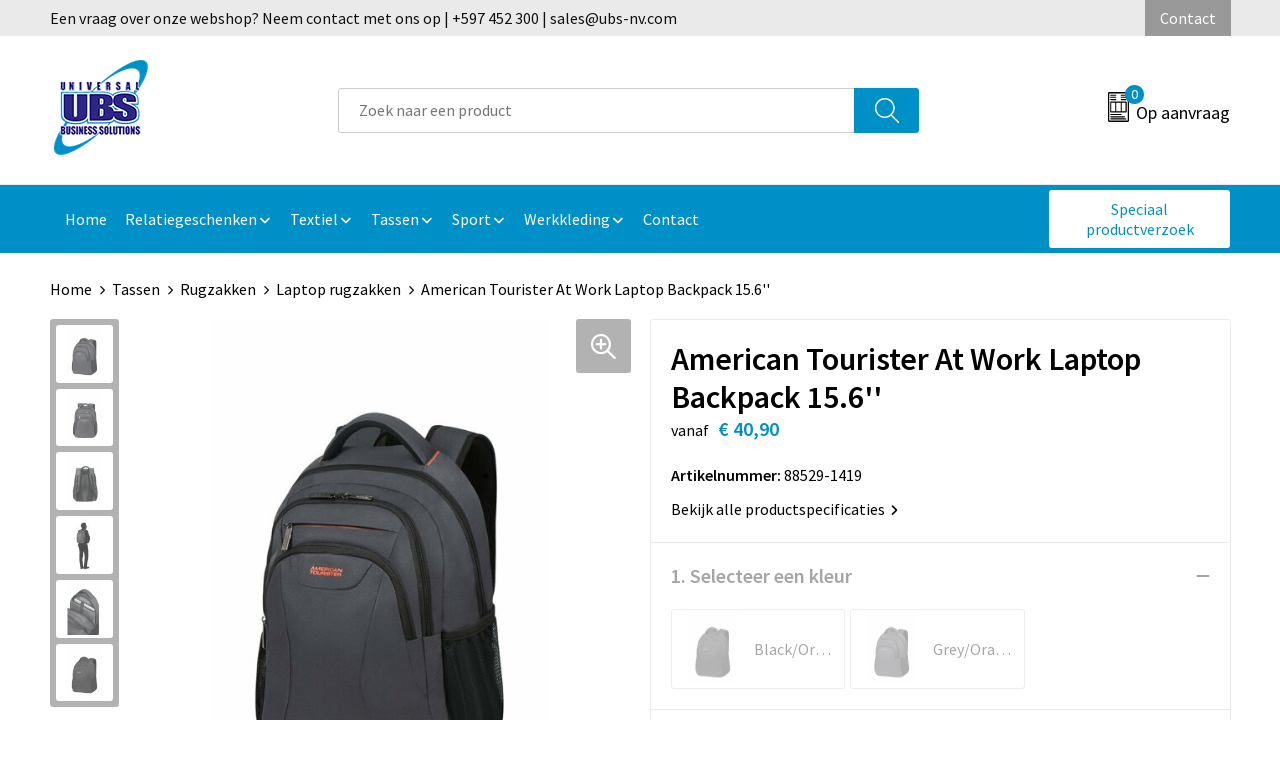

--- FILE ---
content_type: text/html; charset=UTF-8
request_url: https://www.ubsnv.nl/american-tourister-at-work-laptop-backpack-156-laptop-rugzakken-rugzakken-tassen
body_size: 26823
content:
<!DOCTYPE HTML>
<html lang="nl">
<head>
    <meta http-equiv="X-UA-Compatible" content="IE=Edge"/>
    <script type="text/javascript" nonce="zuBn0XahWR165RjTEP9qep6gcyA=">
        var baseUrl = '';
        var permalink = 'american-tourister-at-work-laptop-backpack-156-laptop-rugzakken-rugzakken-tassen';
    </script>
    <meta http-equiv="Content-Type" content="text/html;charset=UTF-8" />
<meta name="robots" content="index, follow" />
<meta name="description" content="De perfecte keuze als je je handen vrij wilt houden en een laptop van 15,6” en een tablet van 10,1” wilt meenemen. De laptoprugzak van At Work heeft comfortabele, brede, ergonomische schouderriemen. Die zijn bovendien gewatteerd, waardoor deze rugzak erg aangenaam is om te dragen. De praktische indeling en de flessenhouder wil je niet missen. Als je meer bagage moet meenemen, kun je de rugzak met de handige smart sleeve over de stang van je koffer schuiven. En de contrasterende kleuren van de voering aan de binnenkant geven deze rugzak echt een frisse look." />
<meta property="og:type" content="product" />
<meta property="og:title" content="American Tourister At Work Laptop Backpack 15.6&#039;&#039;" />
<meta property="og:description" content="De perfecte keuze als je je handen vrij wilt houden en een laptop van 15,6” en een tablet van 10,1” wilt meenemen. De laptoprugzak van At Work heeft comfortabele, brede, ergonomische schouderriemen. Die zijn bovendien gewatteerd, waardoor deze rugzak erg aangenaam is om te dragen. De praktische indeling en de flessenhouder wil je niet missen. Als je meer bagage moet meenemen, kun je de rugzak met de handige smart sleeve over de stang van je koffer schuiven. En de contrasterende kleuren van de voering aan de binnenkant geven deze rugzak echt een frisse look." />
<meta property="og:image" content="https://fef5c1f60bff157bfd51-1d2043887f30fc26a838f63fac86383c.ssl.cf1.rackcdn.com/e08d9b9a69c4246d293a6999114c8399cb456921_600_600_fill.jpg" />
<meta property="og:url" content="https://www.ubsnv.nl/american-tourister-at-work-laptop-backpack-156-laptop-rugzakken-rugzakken-tassen" />
<meta name="viewport" content="width=device-width, initial-scale=1" />
<link rel="shortcut icon" type="image/x-icon" href="https://82ca32891346582794c0-91b089030b4b1b64ed9003779c8ae74d.ssl.cf1.rackcdn.com/faviconFile-1559563834.ico" />
<link rel="canonical" href="https://www.ubsnv.nl/american-tourister-at-work-laptop-backpack-156-laptop-rugzakken-rugzakken-tassen" />
<link rel="stylesheet" type="text/css" href="/assets/15ae7fc8/css/style.css" />
<link rel="stylesheet" type="text/css" href="/uploads/css/installation.css" />
<link rel="stylesheet" type="text/css" href="/assets/4b9418a4/pager.css" />
<style type="text/css" media="screen">

        #configuration-placeholder-widget-693 a {
            
            color: #ffffff;
            
        }
        
</style>
<style type="text/css">

</style>
<style type="text/css">

</style>
<style type="text/css">

</style>
<style type="text/css">

</style>
<script type="text/javascript" nonce="zuBn0XahWR165RjTEP9qep6gcyA=">
// https://github.com/filamentgroup/loadCSS
    !function(e){"use strict"
    var n=function(n,t,o){function i(e){return f.body?e():void setTimeout(function(){i(e)})}var d,r,a,l,f=e.document,s=f.createElement("link"),u=o||"all"
    return t?d=t:(r=(f.body||f.getElementsByTagName("head")[0]).childNodes,d=r[r.length-1]),a=f.styleSheets,s.rel="stylesheet",s.href=n,s.media="only x",i(function(){d.parentNode.insertBefore(s,t?d:d.nextSibling)}),l=function(e){for(var n=s.href,t=a.length;t--;)if(a[t].href===n)return e()
    setTimeout(function(){l(e)})},s.addEventListener&&s.addEventListener("load",function(){this.media=u}),s.onloadcssdefined=l,l(function(){s.media!==u&&(s.media=u)}),s}
    "undefined"!=typeof exports?exports.loadCSS=n:e.loadCSS=n}("undefined"!=typeof global?global:this)
loadCSS("/assets/59283338/jquery-ui-1.8.21.custom.css");
loadCSS("/assets/45a91dcd/typeahead.css?v=20161031");
loadCSS("/assets/15ae7fc8/js/vendor/light-gallery/css/lightGallery.css");
</script>
<title>American Tourister At Work Laptop Backpack 15.6'' | Universal Business Solutions</title>
    <script src="https://kit.fontawesome.com/76e029abd3.js" crossorigin="anonymous"></script>
<link rel="preconnect" href="https://fonts.gstatic.com">
<link href="https://fonts.googleapis.com/css2?family=Source+Sans+Pro:ital,wght@0,300;0,400;0,600;0,700;1,300;1,400;1,600;1,700&display=swap" rel="stylesheet"></head>
<body lang="nl">
<div id="container" class="logged-out productSet productSet-533818 category-256085 rootCategory-245394">
    <header>
    <div id="placeholder-header-top-wrapper">
        <div class="row collapse">
            <div id="placeholder-header-top"><div id="configuration-placeholder-widget-687" data-loadbyajax="0" data-reloadbyajax="0" data-widgetid="19" class="widget widget-19 widget-duplicaat no-padding no-padding twelveColumnWidth" style=""><div id="configuration-placeholder-widget-811" data-loadbyajax="0" data-reloadbyajax="0" data-widgetid="7" class="widget widget-7 widget-menu top-menu twelveColumnWidth tabletTwelveColumnWidth mobileTwelveColumnWidth horizontal-margin show-for-large-up" style=""><ul class="custom no-images" id="yw2">
<li class="custom-item item-0 staticPage resource-533848" data-cachedresource="menu-533848" data-menutype="staticPage"><a target="_self" href="https://www.ubsnv.nl/contact">Een vraag over onze webshop? Neem contact met ons op | +597 452 300 | sales@ubs-nv.com</a></li>
<li class="custom-item item-1 staticPage resource-533850" data-cachedresource="menu-533850" data-menutype="staticPage"><a target="_self" href="https://www.ubsnv.nl/contact">Contact</a></li>
</ul></div><!-- Time: 0.0020229816436768 --><div class="clear"></div></div><!-- Time: 0.0023999214172363 --><div class="clear"></div></div>        </div>
    </div>

    <div id="placeholder-header-wrapper">
        <div class="row collapse">
            <div id="placeholder-header"><div id="configuration-placeholder-widget-688" data-loadbyajax="0" data-reloadbyajax="0" data-widgetid="19" class="widget widget-19 widget-duplicaat no-padding no-padding twelveColumnWidth" style=""><div id="configuration-placeholder-widget-644" data-loadbyajax="0" data-reloadbyajax="0" data-widgetid="12" class="widget widget-12 widget-afbeelding logo my-lg-3 mt-md-2 mt-sm-2 threeColumnWidth tabletSixColumnWidth mobileTwelveColumnWidth horizontal-margin hide-for-small-only" style=""><a href="/"><img style="" class="default-image" data-defaultimage="/uploads/editor/1666699740_1559551413_UBS-logo_scaled.png" src="/uploads/editor/1666699740_1559551413_UBS-logo_scaled.png" alt="Logo" /></a></div><!-- Time: 0.00022387504577637 --><div id="configuration-placeholder-widget-806" data-loadbyajax="0" data-reloadbyajax="0" data-widgetid="9" class="widget widget-9 widget-filter searchbar my-lg-3 my-md-2 my-sm-2 sixColumnWidth mobileTwelveColumnWidth horizontal-margin" style=""><form id="filter-form-static-176563774730375" onsubmit="return false;" action="https://www.ubsnv.nl/site/searchCategory" method="GET"><script type="text/javascript" nonce="zuBn0XahWR165RjTEP9qep6gcyA=">
    var categoriesLanguage = 'nl';
    var categoriesUrl = '/categories.json';
</script>
<input autocomplete="off" placeholder="Zoek naar een product" type="text"
       value="" name="FilterForm[name]" id="typeahead"/>
<a href="javascript:void(0);" class="search-submit-link" onclick="$(this).closest('form').find('input[type=text]').trigger('submit');">
    <span style="display:none;"></span>
</a></form></div><!-- Time: 0.0036020278930664 --><div id="configuration-placeholder-widget-810" data-loadbyajax="0" data-reloadbyajax="0" data-widgetid="8" class="widget widget-8 widget-winkelwagen offer my-lg-3 mt-md-2 mt-sm-2 horizontal-margin" style=""><div class="cartDialog" id="shopping-cart-dialog-810">
<p class="row">Het product is aan de winkelmand toegevoegd</p></div><div class="shoppingCart item-0">
    <a>
    <div class="cart-icon">
        <svg id="Layer_1" data-name="Layer 1" xmlns="http://www.w3.org/2000/svg" viewBox="0 0 23.7383 32.5586">
            <defs><style>.cls-1 {fill: none;}</style></defs>
            <rect class="cls-1" x="15.5752" y="11.6841" width="4.2832" height="9.1899" />
            <rect class="cls-1" x="9.4658" y="11.6841" width="4.8594" height="9.1899" />
            <rect class="cls-1" x="3.7969" y="11.6841" width="4.4189" height="9.1899" />
            <path class="cls-1" d="M1.5,31.0234l20.7031.0352.0352-29.5239L1.5,1.5ZM14.7988,25.1H3.1724a.625.625,0,1,1,0-1.25H14.7988a.625.625,0,0,1,0,1.25Zm3.6817,1.24a.625.625,0,0,1,0,1.25H3.2549a.625.625,0,1,1,0-1.25Zm1.6465,3.5235H3.2549a.625.625,0,0,1,0-1.25H20.127a.625.625,0,0,1,0,1.25ZM14.95,2.873h5.5625a.625.625,0,0,1,0,1.25H14.95a.625.625,0,0,1,0-1.25Zm0,2.1763h5.5625a.625.625,0,0,1,0,1.25H14.95a.625.625,0,0,1,0-1.25Zm0,2.5815h5.5625a.625.625,0,0,1,0,1.25H14.95a.625.625,0,0,1,0-1.25ZM3.1724,2.873h5.563a.625.625,0,0,1,0,1.25H3.1724a.625.625,0,0,1,0-1.25Zm0,2.1763h5.563a.625.625,0,0,1,0,1.25H3.1724a.625.625,0,0,1,0-1.25Zm0,2.5815h5.563a.625.625,0,1,1,0,1.25H3.1724a.625.625,0,0,1,0-1.25Zm-.6255,3.4283a.625.625,0,0,1,.625-.625H20.4834a.6253.6253,0,0,1,.625.625v10.44a.6256.6256,0,0,1-.625.625H3.1719a.6253.6253,0,0,1-.625-.625Z" transform="translate(0 0)" />
            <path d="M22.2031,0H1.3584A1.3625,1.3625,0,0,0,0,1.3584v29.665a1.5366,1.5366,0,0,0,1.5347,1.5352H22.2031a1.5367,1.5367,0,0,0,1.5352-1.5352V1.5347A1.5366,1.5366,0,0,0,22.2031,0Zm0,31.0586L1.5,31.0234V1.5l20.7383.0347Z" transform="translate(0 0)" />
            <path d="M3.1719,22.124H20.4834a.6256.6256,0,0,0,.625-.625v-10.44a.6253.6253,0,0,0-.625-.625H3.1719a.625.625,0,0,0-.625.625v10.44A.6253.6253,0,0,0,3.1719,22.124Zm6.2939-1.25v-9.19h4.8594v9.19Zm10.3926,0H15.5752v-9.19h4.2832Zm-16.0615-9.19H8.2158v9.19H3.7969Z" transform="translate(0 0)" />
            <path d="M14.7988,23.85H3.1724a.625.625,0,1,0,0,1.25H14.7988a.625.625,0,0,0,0-1.25Z" transform="translate(0 0)" />
            <path d="M2.63,26.9648a.6252.6252,0,0,0,.625.625H18.4805a.625.625,0,0,0,0-1.25H3.2549A.6253.6253,0,0,0,2.63,26.9648Z" transform="translate(0 0)" />
            <path d="M20.127,28.6133H3.2549a.625.625,0,0,0,0,1.25H20.127a.625.625,0,0,0,0-1.25Z" transform="translate(0 0)" />
            <path d="M3.1724,4.123h5.563a.625.625,0,0,0,0-1.25H3.1724a.625.625,0,0,0,0,1.25Z" transform="translate(0 0)" />
            <path d="M14.95,4.123h5.5625a.625.625,0,0,0,0-1.25H14.95a.625.625,0,0,0,0,1.25Z" transform="translate(0 0)" />
            <path d="M14.95,6.2993h5.5625a.625.625,0,0,0,0-1.25H14.95a.625.625,0,0,0,0,1.25Z" transform="translate(0 0)" />
            <path d="M14.95,8.8808h5.5625a.625.625,0,0,0,0-1.25H14.95a.625.625,0,0,0,0,1.25Z" transform="translate(0 0)" />
            <path d="M3.1724,6.2993h5.563a.625.625,0,0,0,0-1.25H3.1724a.625.625,0,0,0,0,1.25Z" transform="translate(0 0)" />
            <path d="M3.1724,8.8808h5.563a.625.625,0,1,0,0-1.25H3.1724a.625.625,0,0,0,0,1.25Z" transform="translate(0 0)" />
        </svg>
        <span class="item-count">0</span>
    </div>
    <span>Op aanvraag</span>
    </a>
    <div class="shopping-cart-detail">
        <div class="shopping-cart" id="shopping-cart-810-1765637747">
<div class="">
<span class="empty">De offertemand is leeg!</span></div><div class="keys" style="display:none" title="/american-tourister-at-work-laptop-backpack-156-laptop-rugzakken-rugzakken-tassen"></div>
</div>
<div class="cartfooter">
    <a class="button" href="/offerRequest">Naar offertemand</a>
</div>

    </div>
</div>
</div><!-- Time: 0.0086691379547119 --><div id="configuration-placeholder-widget-812" data-loadbyajax="0" data-reloadbyajax="0" data-widgetid="7" class="widget widget-7 widget-menu no-padding no-padding hide-for-large-up" style=""><div class="mobile-menu">

    <nav class="nav-bar">
        <section class="menu-toggle">
            <a><img class="open" src="https://57e5f77c3915c5107909-3850d28ea2ad19caadcd47824dc23575.ssl.cf1.rackcdn.com/1598451392_menubar.png" alt="Streepjes" /></a>
            <a><img class="close" src="https://57e5f77c3915c5107909-3850d28ea2ad19caadcd47824dc23575.ssl.cf1.rackcdn.com/1598451414_crossbar.png" alt="Kruisje" /></a>
        </section>

        <section class="logo">
            <img src="https://299c690655b380e3cbfd-512eb784005343473f771104e5be772f.ssl.cf1.rackcdn.com/1666705332_1559551413_ubs-logo_scaled.png" alt="Logo">
        </section>

        <section class="small-menu">
            <a href='tel:+597 452300'><i class="fas fa-phone-alt"></i></a>
            <a href='mailto:info@ubs-nv.com'><i class="fas fa-envelope"></i></a>
        </section>
    </nav>

    <aside class="nav-bar-menu">
        <ul class="custom no-images" id="yw3">
<li class="custom-item item-0 url resource-533830" data-cachedresource="menu-533830" data-menutype="url"><a target="_self" href="/">Home</a></li>
<li class="custom-item item-1 custom resource-533831 children" data-cachedresource="menu-533831" data-menutype="custom"><span target="_self">Relatiegeschenken</span>
<ul>
<li class="custom-item item-0 url resource-533832" data-cachedresource="menu-533832" data-menutype="url"><span target="_self">Afbeelding</span></li>
<li data-permalink="relatiegeschenken" data-isoutlet="" data-cachedresource="menu-533833" class="custom-item item-1 category resource-533833 children" title="Relatiegeschenken" data-menutype="category"><a href="https://www.ubsnv.nl/relatiegeschenken">Items</a>
<ul>
<li data-permalink="aanstekers-relatiegeschenken" data-isoutlet="" data-cachedresource="category-255437" class="item-0 resource-255437 category-item" title="Aanstekers"><a href="https://www.ubsnv.nl/aanstekers-relatiegeschenken">Aanstekers</a></li>
<li data-permalink="anti-stress-relatiegeschenken" data-isoutlet="" data-cachedresource="category-252463" class="item-1 resource-252463 category-item" title="Anti-stress"><a href="https://www.ubsnv.nl/anti-stress-relatiegeschenken">Anti-stress</a></li>
<li data-permalink="bidons-en-sportflessen-relatiegeschenken" data-isoutlet="" data-cachedresource="category-253780" class="item-2 resource-253780 category-item" title="Bidons en Sportflessen"><a href="https://www.ubsnv.nl/bidons-en-sportflessen-relatiegeschenken">Bidons en Sportflessen</a></li>
<li data-permalink="elektronica-gadgets-en-usb-relatiegeschenken" data-isoutlet="" data-cachedresource="category-226587" class="item-3 resource-226587 category-item" title="Elektronica, Gadgets en USB"><a href="https://www.ubsnv.nl/elektronica-gadgets-en-usb-relatiegeschenken">Elektronica, Gadgets en USB</a></li>
<li data-permalink="feestartikelen-relatiegeschenken" data-isoutlet="" data-cachedresource="category-255573" class="item-4 resource-255573 category-item" title="Feestartikelen"><a href="https://www.ubsnv.nl/feestartikelen-relatiegeschenken">Feestartikelen</a></li>
<li data-permalink="huis-tuin-en-keuken-relatiegeschenken" data-isoutlet="" data-cachedresource="category-252344" class="item-5 resource-252344 category-item" title="Huis, Tuin en Keuken"><a href="https://www.ubsnv.nl/huis-tuin-en-keuken-relatiegeschenken">Huis, Tuin en Keuken</a></li>
<li data-permalink="kantoor-en-zakelijk-relatiegeschenken" data-isoutlet="" data-cachedresource="category-252251" class="item-6 resource-252251 category-item" title="Kantoor en Zakelijk"><a href="https://www.ubsnv.nl/kantoor-en-zakelijk-relatiegeschenken">Kantoor en Zakelijk</a></li>
<li data-permalink="kerst-relatiegeschenken" data-isoutlet="" data-cachedresource="category-252273" class="item-7 resource-252273 category-item" title="Kerst"><a href="https://www.ubsnv.nl/kerst-relatiegeschenken">Kerst</a></li>
<li data-permalink="kinderen-peuters-en-babys-relatiegeschenken" data-isoutlet="" data-cachedresource="category-225646" class="item-8 resource-225646 category-item" title="Kinderen, Peuters en Baby&#039;s"><a href="https://www.ubsnv.nl/kinderen-peuters-en-babys-relatiegeschenken">Kinderen, Peuters en Baby's</a></li>
<li data-permalink="klokken-horloges-en-weerstations-relatiegeschenken" data-isoutlet="" data-cachedresource="category-252243" class="item-9 resource-252243 category-item" title="Klokken, horloges en weerstations"><a href="https://www.ubsnv.nl/klokken-horloges-en-weerstations-relatiegeschenken">Klokken, horloges en weerstations</a></li>
<li data-permalink="lampen-en-gereedschap-relatiegeschenken" data-isoutlet="" data-cachedresource="category-252261" class="item-10 resource-252261 category-item" title="Lampen en Gereedschap"><a href="https://www.ubsnv.nl/lampen-en-gereedschap-relatiegeschenken">Lampen en Gereedschap</a></li>
<li data-permalink="levensmiddelen-relatiegeschenken" data-isoutlet="" data-cachedresource="category-225620" class="item-11 resource-225620 category-item" title="Levensmiddelen"><a href="https://www.ubsnv.nl/levensmiddelen-relatiegeschenken">Levensmiddelen</a></li>
<li data-permalink="paraplus-relatiegeschenken" data-isoutlet="" data-cachedresource="category-252294" class="item-12 resource-252294 category-item" title="Paraplu&#039;s"><a href="https://www.ubsnv.nl/paraplus-relatiegeschenken">Paraplu's</a></li>
<li data-permalink="persoonlijke-verzorging-relatiegeschenken" data-isoutlet="" data-cachedresource="category-225406" class="item-13 resource-225406 category-item" title="Persoonlijke verzorging"><a href="https://www.ubsnv.nl/persoonlijke-verzorging-relatiegeschenken">Persoonlijke verzorging</a></li>
<li data-permalink="reisbenodigdheden-relatiegeschenken" data-isoutlet="" data-cachedresource="category-225413" class="item-14 resource-225413 category-item" title="Reisbenodigdheden"><a href="https://www.ubsnv.nl/reisbenodigdheden-relatiegeschenken">Reisbenodigdheden</a></li>
<li data-permalink="schrijfwaren-relatiegeschenken" data-isoutlet="" data-cachedresource="category-252132" class="item-15 resource-252132 category-item" title="Schrijfwaren"><a href="https://www.ubsnv.nl/schrijfwaren-relatiegeschenken">Schrijfwaren</a></li>
<li data-permalink="sinterklaas-relatiegeschenken" data-isoutlet="" data-cachedresource="category-303245" class="item-16 resource-303245 category-item" title="Sinterklaas"><a href="https://www.ubsnv.nl/sinterklaas-relatiegeschenken">Sinterklaas</a></li>
<li data-permalink="sleutelhangers-en-lanyards-relatiegeschenken" data-isoutlet="" data-cachedresource="category-225424" class="item-17 resource-225424 category-item" title="Sleutelhangers en Lanyards"><a href="https://www.ubsnv.nl/sleutelhangers-en-lanyards-relatiegeschenken">Sleutelhangers en Lanyards</a></li>
<li data-permalink="snoepgoed-relatiegeschenken" data-isoutlet="" data-cachedresource="category-225680" class="item-18 resource-225680 category-item" title="Snoepgoed"><a href="https://www.ubsnv.nl/snoepgoed-relatiegeschenken">Snoepgoed</a></li>
<li data-permalink="spellen-voor-binnen-en-buiten-relatiegeschenken" data-isoutlet="" data-cachedresource="category-252801" class="item-19 resource-252801 category-item" title="Spellen voor binnen en buiten"><a href="https://www.ubsnv.nl/spellen-voor-binnen-en-buiten-relatiegeschenken">Spellen voor binnen en buiten</a></li>
<li data-permalink="sport-relatiegeschenken" data-isoutlet="" data-cachedresource="category-252809" class="item-20 resource-252809 category-item" title="Sport"><a href="https://www.ubsnv.nl/sport-relatiegeschenken">Sport</a></li>
<li data-permalink="veiligheid-auto-en-fiets-relatiegeschenken" data-isoutlet="" data-cachedresource="category-252222" class="item-21 resource-252222 category-item" title="Veiligheid, Auto en Fiets"><a href="https://www.ubsnv.nl/veiligheid-auto-en-fiets-relatiegeschenken">Veiligheid, Auto en Fiets</a></li>
<li data-permalink="vrije-tijd-en-strand-relatiegeschenken" data-isoutlet="" data-cachedresource="category-252951" class="item-22 resource-252951 category-item" title="Vrije tijd en Strand"><a href="https://www.ubsnv.nl/vrije-tijd-en-strand-relatiegeschenken">Vrije tijd en Strand</a></li>
</ul>
</li>
</ul>
</li>
<li class="custom-item item-2 custom resource-533843 children" data-cachedresource="menu-533843" data-menutype="custom"><span target="_self">Textiel</span>
<ul>
<li class="custom-item item-0 url resource-533844" data-cachedresource="menu-533844" data-menutype="url"><span target="_self">Afbeelding</span></li>
<li data-permalink="textiel" data-isoutlet="" data-cachedresource="menu-533845" class="custom-item item-1 category resource-533845 children" title="Textiel" data-menutype="category"><a href="https://www.ubsnv.nl/textiel">Items</a>
<ul>
<li data-permalink="caps-hoeden-en-mutsen-textiel" data-isoutlet="" data-cachedresource="category-225117" class="item-0 resource-225117 category-item" title="Caps, Hoeden en Mutsen"><a href="https://www.ubsnv.nl/caps-hoeden-en-mutsen-textiel">Caps, Hoeden en Mutsen</a></li>
<li data-permalink="blazers-textiel" data-isoutlet="" data-cachedresource="category-343303" class="item-1 resource-343303 category-item" title="Blazers"><a href="https://www.ubsnv.nl/blazers-textiel">Blazers</a></li>
<li data-permalink="schoenen-textiel" data-isoutlet="" data-cachedresource="category-325951" class="item-2 resource-325951 category-item" title="Schoenen"><a href="https://www.ubsnv.nl/schoenen-textiel">Schoenen</a></li>
<li data-permalink="kledingaccessoires-textiel" data-isoutlet="" data-cachedresource="category-253425" class="item-3 resource-253425 category-item" title="Kledingaccessoires"><a href="https://www.ubsnv.nl/kledingaccessoires-textiel">Kledingaccessoires</a></li>
<li data-permalink="broeken-en-rokken-textiel" data-isoutlet="" data-cachedresource="category-241675" class="item-4 resource-241675 category-item" title="Broeken en Rokken"><a href="https://www.ubsnv.nl/broeken-en-rokken-textiel">Broeken en Rokken</a></li>
<li data-permalink="overhemden-textiel" data-isoutlet="" data-cachedresource="category-232685" class="item-5 resource-232685 category-item" title="Overhemden"><a href="https://www.ubsnv.nl/overhemden-textiel">Overhemden</a></li>
<li data-permalink="bodywarmers-textiel" data-isoutlet="" data-cachedresource="category-232668" class="item-6 resource-232668 category-item" title="Bodywarmers"><a href="https://www.ubsnv.nl/bodywarmers-textiel">Bodywarmers</a></li>
<li data-permalink="jassen-textiel" data-isoutlet="" data-cachedresource="category-232196" class="item-7 resource-232196 category-item" title="Jassen"><a href="https://www.ubsnv.nl/jassen-textiel">Jassen</a></li>
<li data-permalink="ondergoed-sokken-en-nachtkleding-textiel" data-isoutlet="" data-cachedresource="category-230930" class="item-8 resource-230930 category-item" title="Ondergoed, Sokken en Nachtkleding"><a href="https://www.ubsnv.nl/ondergoed-sokken-en-nachtkleding-textiel">Ondergoed, Sokken en Nachtkleding</a></li>
<li data-permalink="polos-textiel" data-isoutlet="" data-cachedresource="category-228512" class="item-9 resource-228512 category-item" title="Polo&#039;s"><a href="https://www.ubsnv.nl/polos-textiel">Polo's</a></li>
<li data-permalink="t-shirts-textiel" data-isoutlet="" data-cachedresource="category-228406" class="item-10 resource-228406 category-item" title="T-Shirts"><a href="https://www.ubsnv.nl/t-shirts-textiel">T-Shirts</a></li>
<li data-permalink="vesten-textiel" data-isoutlet="" data-cachedresource="category-228206" class="item-11 resource-228206 category-item" title="Vesten"><a href="https://www.ubsnv.nl/vesten-textiel">Vesten</a></li>
<li data-permalink="sweaters-textiel" data-isoutlet="" data-cachedresource="category-227430" class="item-12 resource-227430 category-item" title="Sweaters"><a href="https://www.ubsnv.nl/sweaters-textiel">Sweaters</a></li>
<li data-permalink="dekens-fleecedekens-en-kussens-textiel" data-isoutlet="" data-cachedresource="category-227418" class="item-13 resource-227418 category-item" title="Dekens, Fleecedekens en Kussens"><a href="https://www.ubsnv.nl/dekens-fleecedekens-en-kussens-textiel">Dekens, Fleecedekens en Kussens</a></li>
<li data-permalink="regenkleding-textiel" data-isoutlet="" data-cachedresource="category-225665" class="item-14 resource-225665 category-item" title="Regenkleding"><a href="https://www.ubsnv.nl/regenkleding-textiel">Regenkleding</a></li>
<li data-permalink="badtextiel-en-douche-textiel" data-isoutlet="" data-cachedresource="category-225574" class="item-15 resource-225574 category-item" title="Badtextiel en Douche"><a href="https://www.ubsnv.nl/badtextiel-en-douche-textiel">Badtextiel en Douche</a></li>
<li data-permalink="peuters-en-babys-textiel" data-isoutlet="" data-cachedresource="category-225570" class="item-16 resource-225570 category-item" title="Peuters en Baby&#039;s"><a href="https://www.ubsnv.nl/peuters-en-babys-textiel">Peuters en Baby's</a></li>
<li data-permalink="handschoenen-en-sjaals-textiel" data-isoutlet="" data-cachedresource="category-225211" class="item-17 resource-225211 category-item" title="Handschoenen en Sjaals"><a href="https://www.ubsnv.nl/handschoenen-en-sjaals-textiel">Handschoenen en Sjaals</a></li>
<li data-permalink="gilets-textiel" data-isoutlet="" data-cachedresource="category-350921" class="item-18 resource-350921 category-item" title="Gilets"><a href="https://www.ubsnv.nl/gilets-textiel">Gilets</a></li>
</ul>
</li>
</ul>
</li>
<li class="custom-item item-3 custom resource-533834 children" data-cachedresource="menu-533834" data-menutype="custom"><span target="_self">Tassen</span>
<ul>
<li class="custom-item item-0 url resource-533835" data-cachedresource="menu-533835" data-menutype="url"><span target="_self">Afbeelding</span></li>
<li data-permalink="tassen" data-isoutlet="" data-cachedresource="menu-533836" class="custom-item item-1 category resource-533836 children" title="Tassen" data-menutype="category"><a href="https://www.ubsnv.nl/tassen">Items</a>
<ul>
<li data-permalink="opbergtassen-tassen" data-isoutlet="" data-cachedresource="category-289347" class="item-0 resource-289347 category-item" title="Opbergtassen"><a href="https://www.ubsnv.nl/opbergtassen-tassen">Opbergtassen</a></li>
<li data-permalink="crossbody-tassen-tassen" data-isoutlet="" data-cachedresource="category-535916" class="item-1 resource-535916 category-item" title="Crossbody tassen"><a href="https://www.ubsnv.nl/crossbody-tassen-tassen">Crossbody tassen</a></li>
<li data-permalink="lunchtassen-tassen" data-isoutlet="" data-cachedresource="category-513071" class="item-2 resource-513071 category-item" title="Lunchtassen"><a href="https://www.ubsnv.nl/lunchtassen-tassen">Lunchtassen</a></li>
<li data-permalink="autotassen-tassen" data-isoutlet="" data-cachedresource="category-273455" class="item-3 resource-273455 category-item" title="Autotassen"><a href="https://www.ubsnv.nl/autotassen-tassen">Autotassen</a></li>
<li data-permalink="waterbestendige-tassen-tassen" data-isoutlet="" data-cachedresource="category-270498" class="item-4 resource-270498 category-item" title="Waterbestendige tassen"><a href="https://www.ubsnv.nl/waterbestendige-tassen-tassen">Waterbestendige tassen</a></li>
<li data-permalink="papieren-tassen-tassen" data-isoutlet="" data-cachedresource="category-259312" class="item-5 resource-259312 category-item" title="Papieren tassen"><a href="https://www.ubsnv.nl/papieren-tassen-tassen">Papieren tassen</a></li>
<li data-permalink="fietstassen-tassen" data-isoutlet="" data-cachedresource="category-257640" class="item-6 resource-257640 category-item" title="Fietstassen"><a href="https://www.ubsnv.nl/fietstassen-tassen">Fietstassen</a></li>
<li data-permalink="tablettassen-tassen" data-isoutlet="" data-cachedresource="category-256825" class="item-7 resource-256825 category-item" title="Tablettassen"><a href="https://www.ubsnv.nl/tablettassen-tassen">Tablettassen</a></li>
<li data-permalink="kledingtassen-tassen" data-isoutlet="" data-cachedresource="category-256003" class="item-8 resource-256003 category-item" title="Kledingtassen"><a href="https://www.ubsnv.nl/kledingtassen-tassen">Kledingtassen</a></li>
<li data-permalink="duffeltassen-tassen" data-isoutlet="" data-cachedresource="category-274121" class="item-9 resource-274121 category-item" title="Duffeltassen"><a href="https://www.ubsnv.nl/duffeltassen-tassen">Duffeltassen</a></li>
<li data-permalink="katoenen-draagtassen-tassen" data-isoutlet="" data-cachedresource="category-245396" class="item-10 resource-245396 category-item" title="Katoenen draagtassen"><a href="https://www.ubsnv.nl/katoenen-draagtassen-tassen">Katoenen draagtassen</a></li>
<li data-permalink="bowlingtassen-tassen" data-isoutlet="" data-cachedresource="category-300465" class="item-11 resource-300465 category-item" title="Bowlingtassen"><a href="https://www.ubsnv.nl/bowlingtassen-tassen">Bowlingtassen</a></li>
<li data-permalink="trolleys-tassen" data-isoutlet="" data-cachedresource="category-301624" class="item-12 resource-301624 category-item" title="Trolleys"><a href="https://www.ubsnv.nl/trolleys-tassen">Trolleys</a></li>
<li data-permalink="draagtassen-tassen" data-isoutlet="" data-cachedresource="category-357261" class="item-13 resource-357261 category-item" title="Draagtassen"><a href="https://www.ubsnv.nl/draagtassen-tassen">Draagtassen</a></li>
<li data-permalink="reistassensets-tassen" data-isoutlet="" data-cachedresource="category-553530" class="item-14 resource-553530 category-item" title="Reistassensets"><a href="https://www.ubsnv.nl/reistassensets-tassen">Reistassensets</a></li>
<li data-permalink="schoenentassen-tassen" data-isoutlet="" data-cachedresource="category-255944" class="item-15 resource-255944 category-item" title="Schoenentassen"><a href="https://www.ubsnv.nl/schoenentassen-tassen">Schoenentassen</a></li>
<li data-permalink="jute-tassen-tassen" data-isoutlet="" data-cachedresource="category-255511" class="item-16 resource-255511 category-item" title="Jute tassen"><a href="https://www.ubsnv.nl/jute-tassen-tassen">Jute tassen</a></li>
<li data-permalink="rugzakken-tassen" data-isoutlet="" data-cachedresource="category-245429" class="item-17 resource-245429 category-item" title="Rugzakken"><a href="https://www.ubsnv.nl/rugzakken-tassen">Rugzakken</a></li>
<li data-permalink="heuptassen-tassen" data-isoutlet="" data-cachedresource="category-245546" class="item-18 resource-245546 category-item" title="Heuptassen"><a href="https://www.ubsnv.nl/heuptassen-tassen">Heuptassen</a></li>
<li data-permalink="koeltassen-en-koelboxen-tassen" data-isoutlet="" data-cachedresource="category-252996" class="item-19 resource-252996 category-item" title="Koeltassen en Koelboxen"><a href="https://www.ubsnv.nl/koeltassen-en-koelboxen-tassen">Koeltassen en Koelboxen</a></li>
<li data-permalink="sporttassen-tassen" data-isoutlet="" data-cachedresource="category-253432" class="item-20 resource-253432 category-item" title="Sporttassen"><a href="https://www.ubsnv.nl/sporttassen-tassen">Sporttassen</a></li>
<li data-permalink="accessoires-voor-tassen-tassen" data-isoutlet="" data-cachedresource="category-253588" class="item-21 resource-253588 category-item" title="Accessoires voor tassen"><a href="https://www.ubsnv.nl/accessoires-voor-tassen-tassen">Accessoires voor tassen</a></li>
<li data-permalink="documententassen-tassen" data-isoutlet="" data-cachedresource="category-253785" class="item-22 resource-253785 category-item" title="Documententassen"><a href="https://www.ubsnv.nl/documententassen-tassen">Documententassen</a></li>
<li data-permalink="strandtassen-tassen" data-isoutlet="" data-cachedresource="category-253842" class="item-23 resource-253842 category-item" title="Strandtassen"><a href="https://www.ubsnv.nl/strandtassen-tassen">Strandtassen</a></li>
<li data-permalink="boodschappentassen-tassen" data-isoutlet="" data-cachedresource="category-253846" class="item-24 resource-253846 category-item" title="Boodschappentassen"><a href="https://www.ubsnv.nl/boodschappentassen-tassen">Boodschappentassen</a></li>
<li data-permalink="laptop-hoezen-en-tassen-tassen" data-isoutlet="" data-cachedresource="category-253933" class="item-25 resource-253933 category-item" title="Laptop hoezen en tassen"><a href="https://www.ubsnv.nl/laptop-hoezen-en-tassen-tassen">Laptop hoezen en tassen</a></li>
<li data-permalink="collegetassen-tassen" data-isoutlet="" data-cachedresource="category-253938" class="item-26 resource-253938 category-item" title="Collegetassen"><a href="https://www.ubsnv.nl/collegetassen-tassen">Collegetassen</a></li>
<li data-permalink="opvouwbare-tassen-tassen" data-isoutlet="" data-cachedresource="category-253999" class="item-27 resource-253999 category-item" title="Opvouwbare tassen"><a href="https://www.ubsnv.nl/opvouwbare-tassen-tassen">Opvouwbare tassen</a></li>
<li data-permalink="toilettassen-tassen" data-isoutlet="" data-cachedresource="category-254035" class="item-28 resource-254035 category-item" title="Toilettassen"><a href="https://www.ubsnv.nl/toilettassen-tassen">Toilettassen</a></li>
<li data-permalink="promotietassen-tassen" data-isoutlet="" data-cachedresource="category-254050" class="item-29 resource-254050 category-item" title="Promotietassen"><a href="https://www.ubsnv.nl/promotietassen-tassen">Promotietassen</a></li>
<li data-permalink="koffers-en-trolleys-tassen" data-isoutlet="" data-cachedresource="category-254407" class="item-30 resource-254407 category-item" title="Koffers en Trolleys"><a href="https://www.ubsnv.nl/koffers-en-trolleys-tassen">Koffers en Trolleys</a></li>
<li data-permalink="reistassen-tassen" data-isoutlet="" data-cachedresource="category-254505" class="item-31 resource-254505 category-item" title="Reistassen"><a href="https://www.ubsnv.nl/reistassen-tassen">Reistassen</a></li>
<li data-permalink="schoudertassen-tassen" data-isoutlet="" data-cachedresource="category-255181" class="item-32 resource-255181 category-item" title="Schoudertassen"><a href="https://www.ubsnv.nl/schoudertassen-tassen">Schoudertassen</a></li>
<li data-permalink="matrozentassen-tassen" data-isoutlet="" data-cachedresource="category-255485" class="item-33 resource-255485 category-item" title="Matrozentassen"><a href="https://www.ubsnv.nl/matrozentassen-tassen">Matrozentassen</a></li>
<li data-permalink="goodiebags-tassen" data-isoutlet="" data-cachedresource="category-595111" class="item-34 resource-595111 category-item" title="Goodiebags"><a href="https://www.ubsnv.nl/goodiebags-tassen">Goodiebags</a></li>
</ul>
</li>
</ul>
</li>
<li class="custom-item item-4 custom resource-533837 children" data-cachedresource="menu-533837" data-menutype="custom"><span target="_self">Sport</span>
<ul>
<li class="custom-item item-0 url resource-533838" data-cachedresource="menu-533838" data-menutype="url"><span target="_self">Afbeelding</span></li>
<li data-permalink="sport-relatiegeschenken" data-isoutlet="" data-cachedresource="menu-533839" class="custom-item item-1 category resource-533839 children" title="Sport" data-menutype="category"><a href="https://www.ubsnv.nl/sport-relatiegeschenken">Items</a>
<ul>
<li data-permalink="springtouwen-sport-relatiegeschenken" data-isoutlet="" data-cachedresource="category-252810" class="item-0 resource-252810 category-item" title="Springtouwen"><a href="https://www.ubsnv.nl/springtouwen-sport-relatiegeschenken">Springtouwen</a></li>
<li data-permalink="nordic-walking-sport-relatiegeschenken" data-isoutlet="" data-cachedresource="category-277236" class="item-1 resource-277236 category-item" title="Nordic walking"><a href="https://www.ubsnv.nl/nordic-walking-sport-relatiegeschenken">Nordic walking</a></li>
<li data-permalink="hardloopvestjes-sport-relatiegeschenken" data-isoutlet="" data-cachedresource="category-275478" class="item-2 resource-275478 category-item" title="Hardloopvestjes"><a href="https://www.ubsnv.nl/hardloopvestjes-sport-relatiegeschenken">Hardloopvestjes</a></li>
<li data-permalink="hardloopetuis-en-gordels-sport-relatiegeschenken" data-isoutlet="" data-cachedresource="category-274081" class="item-3 resource-274081 category-item" title="Hardloopetuis en gordels"><a href="https://www.ubsnv.nl/hardloopetuis-en-gordels-sport-relatiegeschenken">Hardloopetuis en gordels</a></li>
<li data-permalink="fitnesshorloges-sport-relatiegeschenken" data-isoutlet="" data-cachedresource="category-271941" class="item-4 resource-271941 category-item" title="Fitnesshorloges"><a href="https://www.ubsnv.nl/fitnesshorloges-sport-relatiegeschenken">Fitnesshorloges</a></li>
<li data-permalink="activity-tracker-sport-relatiegeschenken" data-isoutlet="" data-cachedresource="category-262724" class="item-5 resource-262724 category-item" title="Activity tracker"><a href="https://www.ubsnv.nl/activity-tracker-sport-relatiegeschenken">Activity tracker</a></li>
<li data-permalink="stopwatches-sport-relatiegeschenken" data-isoutlet="" data-cachedresource="category-260016" class="item-6 resource-260016 category-item" title="Stopwatches"><a href="https://www.ubsnv.nl/stopwatches-sport-relatiegeschenken">Stopwatches</a></li>
<li data-permalink="fitnessmaterialen-sport-relatiegeschenken" data-isoutlet="" data-cachedresource="category-259795" class="item-7 resource-259795 category-item" title="Fitnessmaterialen"><a href="https://www.ubsnv.nl/fitnessmaterialen-sport-relatiegeschenken">Fitnessmaterialen</a></li>
<li data-permalink="sportarmbanden-sport-relatiegeschenken" data-isoutlet="" data-cachedresource="category-255545" class="item-8 resource-255545 category-item" title="Sportarmbanden"><a href="https://www.ubsnv.nl/sportarmbanden-sport-relatiegeschenken">Sportarmbanden</a></li>
<li data-permalink="stappentellers-sport-relatiegeschenken" data-isoutlet="" data-cachedresource="category-255209" class="item-9 resource-255209 category-item" title="Stappentellers"><a href="https://www.ubsnv.nl/stappentellers-sport-relatiegeschenken">Stappentellers</a></li>
<li data-permalink="zweetbandjes-sport-relatiegeschenken" data-isoutlet="" data-cachedresource="category-254348" class="item-10 resource-254348 category-item" title="Zweetbandjes"><a href="https://www.ubsnv.nl/zweetbandjes-sport-relatiegeschenken">Zweetbandjes</a></li>
<li data-permalink="ski-accessoires-sport-relatiegeschenken" data-isoutlet="" data-cachedresource="category-623901" class="item-11 resource-623901 category-item" title="Ski-accessoires"><a href="https://www.ubsnv.nl/ski-accessoires-sport-relatiegeschenken">Ski-accessoires</a></li>
</ul>
</li>
</ul>
</li>
<li class="custom-item item-5 custom resource-533840 children" data-cachedresource="menu-533840" data-menutype="custom"><span target="_self">Werkkleding</span>
<ul>
<li class="custom-item item-0 url resource-533841" data-cachedresource="menu-533841" data-menutype="url"><span target="_self">Afbeelding</span></li>
<li data-permalink="werkkleding" data-isoutlet="" data-cachedresource="menu-533842" class="custom-item item-1 category resource-533842 children" title="Werkkleding" data-menutype="category"><a href="https://www.ubsnv.nl/werkkleding">Items</a>
<ul>
<li data-permalink="polos-werkkleding" data-isoutlet="" data-cachedresource="category-238005" class="item-0 resource-238005 category-item" title="Polo&#039;s"><a href="https://www.ubsnv.nl/polos-werkkleding">Polo's</a></li>
<li data-permalink="regenkleding-werkkleding" data-isoutlet="" data-cachedresource="category-321054" class="item-1 resource-321054 category-item" title="Regenkleding"><a href="https://www.ubsnv.nl/regenkleding-werkkleding">Regenkleding</a></li>
<li data-permalink="kledingaccessoires-werkkleding" data-isoutlet="" data-cachedresource="category-325927" class="item-2 resource-325927 category-item" title="Kledingaccessoires"><a href="https://www.ubsnv.nl/kledingaccessoires-werkkleding">Kledingaccessoires</a></li>
<li data-permalink="ondergoed-en-sokken-werkkleding" data-isoutlet="" data-cachedresource="category-326115" class="item-3 resource-326115 category-item" title="Ondergoed en Sokken"><a href="https://www.ubsnv.nl/ondergoed-en-sokken-werkkleding">Ondergoed en Sokken</a></li>
<li data-permalink="handschoenen-en-sjaals-werkkleding" data-isoutlet="" data-cachedresource="category-330571" class="item-4 resource-330571 category-item" title="Handschoenen en Sjaals"><a href="https://www.ubsnv.nl/handschoenen-en-sjaals-werkkleding">Handschoenen en Sjaals</a></li>
<li data-permalink="veiligheidssignalering-en-verlichting-werkkleding" data-isoutlet="" data-cachedresource="category-340828" class="item-5 resource-340828 category-item" title="Veiligheidssignalering en Verlichting"><a href="https://www.ubsnv.nl/veiligheidssignalering-en-verlichting-werkkleding">Veiligheidssignalering en Verlichting</a></li>
<li data-permalink="reflecterende-vesten-werkkleding" data-isoutlet="" data-cachedresource="category-341285" class="item-6 resource-341285 category-item" title="Reflecterende vesten"><a href="https://www.ubsnv.nl/reflecterende-vesten-werkkleding">Reflecterende vesten</a></li>
<li data-permalink="overhemden-werkkleding" data-isoutlet="" data-cachedresource="category-345945" class="item-7 resource-345945 category-item" title="Overhemden"><a href="https://www.ubsnv.nl/overhemden-werkkleding">Overhemden</a></li>
<li data-permalink="reflecterende-polos-werkkleding" data-isoutlet="" data-cachedresource="category-354018" class="item-8 resource-354018 category-item" title="Reflecterende polo&#039;s"><a href="https://www.ubsnv.nl/reflecterende-polos-werkkleding">Reflecterende polo's</a></li>
<li data-permalink="hoofdbescherming-werkkleding" data-isoutlet="" data-cachedresource="category-368282" class="item-9 resource-368282 category-item" title="Hoofdbescherming"><a href="https://www.ubsnv.nl/hoofdbescherming-werkkleding">Hoofdbescherming</a></li>
<li data-permalink="restauranttextiel-werkkleding" data-isoutlet="" data-cachedresource="category-378906" class="item-10 resource-378906 category-item" title="Restauranttextiel"><a href="https://www.ubsnv.nl/restauranttextiel-werkkleding">Restauranttextiel</a></li>
<li data-permalink="oog-en-gelaatsbescherming-werkkleding" data-isoutlet="" data-cachedresource="category-537875" class="item-11 resource-537875 category-item" title="Oog- en gelaatsbescherming"><a href="https://www.ubsnv.nl/oog-en-gelaatsbescherming-werkkleding">Oog- en gelaatsbescherming</a></li>
<li data-permalink="arm-en-handbescherming-werkkleding" data-isoutlet="" data-cachedresource="category-573713" class="item-12 resource-573713 category-item" title="Arm- en handbescherming"><a href="https://www.ubsnv.nl/arm-en-handbescherming-werkkleding">Arm- en handbescherming</a></li>
<li data-permalink="gehoorbescherming-werkkleding" data-isoutlet="" data-cachedresource="category-598558" class="item-13 resource-598558 category-item" title="Gehoorbescherming"><a href="https://www.ubsnv.nl/gehoorbescherming-werkkleding">Gehoorbescherming</a></li>
<li data-permalink="veiligheidsvesten-en-veiligheidshesjes-werkkleding" data-isoutlet="" data-cachedresource="category-320941" class="item-14 resource-320941 category-item" title="Veiligheidsvesten en Veiligheidshesjes"><a href="https://www.ubsnv.nl/veiligheidsvesten-en-veiligheidshesjes-werkkleding">Veiligheidsvesten en Veiligheidshesjes</a></li>
<li data-permalink="gilets-werkkleding" data-isoutlet="" data-cachedresource="category-320492" class="item-15 resource-320492 category-item" title="Gilets"><a href="https://www.ubsnv.nl/gilets-werkkleding">Gilets</a></li>
<li data-permalink="schorten-en-sloven-werkkleding" data-isoutlet="" data-cachedresource="category-318225" class="item-16 resource-318225 category-item" title="Schorten en Sloven"><a href="https://www.ubsnv.nl/schorten-en-sloven-werkkleding">Schorten en Sloven</a></li>
<li data-permalink="sweaters-werkkleding" data-isoutlet="" data-cachedresource="category-239134" class="item-17 resource-239134 category-item" title="Sweaters"><a href="https://www.ubsnv.nl/sweaters-werkkleding">Sweaters</a></li>
<li data-permalink="jassen-werkkleding" data-isoutlet="" data-cachedresource="category-247761" class="item-18 resource-247761 category-item" title="Jassen"><a href="https://www.ubsnv.nl/jassen-werkkleding">Jassen</a></li>
<li data-permalink="hygiene-en-persoonlijke-verzorging-werkkleding" data-isoutlet="" data-cachedresource="category-261006" class="item-19 resource-261006 category-item" title="Hygiëne en Persoonlijke verzorging"><a href="https://www.ubsnv.nl/hygiene-en-persoonlijke-verzorging-werkkleding">Hygiëne en Persoonlijke verzorging</a></li>
<li data-permalink="bodywarmers-werkkleding" data-isoutlet="" data-cachedresource="category-264388" class="item-20 resource-264388 category-item" title="Bodywarmers"><a href="https://www.ubsnv.nl/bodywarmers-werkkleding">Bodywarmers</a></li>
<li data-permalink="broeken-en-rokken-werkkleding" data-isoutlet="" data-cachedresource="category-264742" class="item-21 resource-264742 category-item" title="Broeken en Rokken"><a href="https://www.ubsnv.nl/broeken-en-rokken-werkkleding">Broeken en Rokken</a></li>
<li data-permalink="overalls-werkkleding" data-isoutlet="" data-cachedresource="category-264782" class="item-22 resource-264782 category-item" title="Overalls"><a href="https://www.ubsnv.nl/overalls-werkkleding">Overalls</a></li>
<li data-permalink="ehbo-werkkleding" data-isoutlet="" data-cachedresource="category-269414" class="item-23 resource-269414 category-item" title="E.H.B.O."><a href="https://www.ubsnv.nl/ehbo-werkkleding">E.H.B.O.</a></li>
<li data-permalink="gereedschap-werkkleding" data-isoutlet="" data-cachedresource="category-284666" class="item-24 resource-284666 category-item" title="Gereedschap"><a href="https://www.ubsnv.nl/gereedschap-werkkleding">Gereedschap</a></li>
<li data-permalink="vesten-werkkleding" data-isoutlet="" data-cachedresource="category-303321" class="item-25 resource-303321 category-item" title="Vesten"><a href="https://www.ubsnv.nl/vesten-werkkleding">Vesten</a></li>
<li data-permalink="caps-hoeden-en-mutsen-werkkleding" data-isoutlet="" data-cachedresource="category-306912" class="item-26 resource-306912 category-item" title="Caps, Hoeden en Mutsen"><a href="https://www.ubsnv.nl/caps-hoeden-en-mutsen-werkkleding">Caps, Hoeden en Mutsen</a></li>
<li data-permalink="schoenen-werkkleding" data-isoutlet="" data-cachedresource="category-307674" class="item-27 resource-307674 category-item" title="Schoenen"><a href="https://www.ubsnv.nl/schoenen-werkkleding">Schoenen</a></li>
<li data-permalink="t-shirts-werkkleding" data-isoutlet="" data-cachedresource="category-309249" class="item-28 resource-309249 category-item" title="T-Shirts"><a href="https://www.ubsnv.nl/t-shirts-werkkleding">T-Shirts</a></li>
<li data-permalink="been-en-voetbescherming-werkkleding" data-isoutlet="" data-cachedresource="category-309934" class="item-29 resource-309934 category-item" title="Been- en voetbescherming"><a href="https://www.ubsnv.nl/been-en-voetbescherming-werkkleding">Been- en voetbescherming</a></li>
<li data-permalink="ademhalingsbescherming-werkkleding" data-isoutlet="" data-cachedresource="category-598568" class="item-30 resource-598568 category-item" title="Ademhalingsbescherming"><a href="https://www.ubsnv.nl/ademhalingsbescherming-werkkleding">Ademhalingsbescherming</a></li>
</ul>
</li>
</ul>
</li>
<li class="custom-item item-6 custom resource-533846" data-cachedresource="menu-533846" data-menutype="custom"><span target="_self">Contact</span></li>
</ul>
    </aside>
</div></div><!-- Time: 0.010117053985596 --><div id="configuration-placeholder-widget-905" data-loadbyajax="0" data-reloadbyajax="0" data-widgetid="1003" class="widget widget-1003 widget-html scroll-top mobileTwelveColumnWidth horizontal-margin" style=""><span id="scroll-button"><i class="fas fa-caret-up"></i></span></div><!-- Time: 0.00014805793762207 --><div class="clear"></div></div><!-- Time: 0.023591995239258 --><div class="clear"></div></div>        </div>
    </div>

    <div id="placeholder-header-bottom-wrapper">
        <div class="row collapse">
            <div id="placeholder-header-bottom"><div id="configuration-placeholder-widget-732" data-loadbyajax="0" data-reloadbyajax="0" data-widgetid="19" class="widget widget-19 widget-duplicaat no-padding no-padding twelveColumnWidth" style=""><div id="configuration-placeholder-widget-647" data-loadbyajax="0" data-reloadbyajax="0" data-widgetid="7" class="widget widget-7 widget-menu main-menu tenColumnWidth tabletTwelveColumnWidth horizontal-margin show-for-large-up" style=""><ul class="custom no-images" id="yw4">
<li class="custom-item item-0 url resource-533830" data-cachedresource="menu-533830" data-menutype="url"><a target="_self" href="/"><span class="menu-item-text">Home</span></a></li>
<li class="custom-item item-1 custom resource-533831 children" data-cachedresource="menu-533831" data-menutype="custom"><span target="_self"><span class="menu-item-text">Relatiegeschenken</span></span>
<ul>
<li class="custom-item item-0 url resource-533832" data-cachedresource="menu-533832" data-menutype="url"><span target="_self"><span class="custom-icon"><img src="https://82ca32891346582794c0-91b089030b4b1b64ed9003779c8ae74d.ssl.cf1.rackcdn.com/166670512716530495421639384964Relatie.png" alt="" /></span><span class="menu-item-text">Afbeelding</span></span></li>
<li data-permalink="relatiegeschenken" data-isoutlet="" data-cachedresource="menu-533833" class="custom-item item-1 category resource-533833 children" title="Relatiegeschenken" data-menutype="category"><a href="https://www.ubsnv.nl/relatiegeschenken">Items</a>
<ul>
<li data-permalink="aanstekers-relatiegeschenken" data-isoutlet="" data-cachedresource="category-255437" class="item-0 resource-255437 category-item" title="Aanstekers"><a href="https://www.ubsnv.nl/aanstekers-relatiegeschenken">Aanstekers</a></li>
<li data-permalink="anti-stress-relatiegeschenken" data-isoutlet="" data-cachedresource="category-252463" class="item-1 resource-252463 category-item" title="Anti-stress"><a href="https://www.ubsnv.nl/anti-stress-relatiegeschenken">Anti-stress</a></li>
<li data-permalink="bidons-en-sportflessen-relatiegeschenken" data-isoutlet="" data-cachedresource="category-253780" class="item-2 resource-253780 category-item" title="Bidons en Sportflessen"><a href="https://www.ubsnv.nl/bidons-en-sportflessen-relatiegeschenken">Bidons en Sportflessen</a></li>
<li data-permalink="elektronica-gadgets-en-usb-relatiegeschenken" data-isoutlet="" data-cachedresource="category-226587" class="item-3 resource-226587 category-item" title="Elektronica, Gadgets en USB"><a href="https://www.ubsnv.nl/elektronica-gadgets-en-usb-relatiegeschenken">Elektronica, Gadgets en USB</a></li>
<li data-permalink="feestartikelen-relatiegeschenken" data-isoutlet="" data-cachedresource="category-255573" class="item-4 resource-255573 category-item" title="Feestartikelen"><a href="https://www.ubsnv.nl/feestartikelen-relatiegeschenken">Feestartikelen</a></li>
<li data-permalink="huis-tuin-en-keuken-relatiegeschenken" data-isoutlet="" data-cachedresource="category-252344" class="item-5 resource-252344 category-item" title="Huis, Tuin en Keuken"><a href="https://www.ubsnv.nl/huis-tuin-en-keuken-relatiegeschenken">Huis, Tuin en Keuken</a></li>
<li data-permalink="kantoor-en-zakelijk-relatiegeschenken" data-isoutlet="" data-cachedresource="category-252251" class="item-6 resource-252251 category-item" title="Kantoor en Zakelijk"><a href="https://www.ubsnv.nl/kantoor-en-zakelijk-relatiegeschenken">Kantoor en Zakelijk</a></li>
<li data-permalink="kerst-relatiegeschenken" data-isoutlet="" data-cachedresource="category-252273" class="item-7 resource-252273 category-item" title="Kerst"><a href="https://www.ubsnv.nl/kerst-relatiegeschenken">Kerst</a></li>
<li data-permalink="kinderen-peuters-en-babys-relatiegeschenken" data-isoutlet="" data-cachedresource="category-225646" class="item-8 resource-225646 category-item" title="Kinderen, Peuters en Baby&#039;s"><a href="https://www.ubsnv.nl/kinderen-peuters-en-babys-relatiegeschenken">Kinderen, Peuters en Baby's</a></li>
<li data-permalink="klokken-horloges-en-weerstations-relatiegeschenken" data-isoutlet="" data-cachedresource="category-252243" class="item-9 resource-252243 category-item" title="Klokken, horloges en weerstations"><a href="https://www.ubsnv.nl/klokken-horloges-en-weerstations-relatiegeschenken">Klokken, horloges en weerstations</a></li>
<li data-permalink="lampen-en-gereedschap-relatiegeschenken" data-isoutlet="" data-cachedresource="category-252261" class="item-10 resource-252261 category-item" title="Lampen en Gereedschap"><a href="https://www.ubsnv.nl/lampen-en-gereedschap-relatiegeschenken">Lampen en Gereedschap</a></li>
<li data-permalink="levensmiddelen-relatiegeschenken" data-isoutlet="" data-cachedresource="category-225620" class="item-11 resource-225620 category-item" title="Levensmiddelen"><a href="https://www.ubsnv.nl/levensmiddelen-relatiegeschenken">Levensmiddelen</a></li>
<li data-permalink="paraplus-relatiegeschenken" data-isoutlet="" data-cachedresource="category-252294" class="item-12 resource-252294 category-item" title="Paraplu&#039;s"><a href="https://www.ubsnv.nl/paraplus-relatiegeschenken">Paraplu's</a></li>
<li data-permalink="persoonlijke-verzorging-relatiegeschenken" data-isoutlet="" data-cachedresource="category-225406" class="item-13 resource-225406 category-item" title="Persoonlijke verzorging"><a href="https://www.ubsnv.nl/persoonlijke-verzorging-relatiegeschenken">Persoonlijke verzorging</a></li>
<li data-permalink="reisbenodigdheden-relatiegeschenken" data-isoutlet="" data-cachedresource="category-225413" class="item-14 resource-225413 category-item" title="Reisbenodigdheden"><a href="https://www.ubsnv.nl/reisbenodigdheden-relatiegeschenken">Reisbenodigdheden</a></li>
<li data-permalink="schrijfwaren-relatiegeschenken" data-isoutlet="" data-cachedresource="category-252132" class="item-15 resource-252132 category-item" title="Schrijfwaren"><a href="https://www.ubsnv.nl/schrijfwaren-relatiegeschenken">Schrijfwaren</a></li>
<li data-permalink="sinterklaas-relatiegeschenken" data-isoutlet="" data-cachedresource="category-303245" class="item-16 resource-303245 category-item" title="Sinterklaas"><a href="https://www.ubsnv.nl/sinterklaas-relatiegeschenken">Sinterklaas</a></li>
<li data-permalink="sleutelhangers-en-lanyards-relatiegeschenken" data-isoutlet="" data-cachedresource="category-225424" class="item-17 resource-225424 category-item" title="Sleutelhangers en Lanyards"><a href="https://www.ubsnv.nl/sleutelhangers-en-lanyards-relatiegeschenken">Sleutelhangers en Lanyards</a></li>
<li data-permalink="snoepgoed-relatiegeschenken" data-isoutlet="" data-cachedresource="category-225680" class="item-18 resource-225680 category-item" title="Snoepgoed"><a href="https://www.ubsnv.nl/snoepgoed-relatiegeschenken">Snoepgoed</a></li>
<li data-permalink="spellen-voor-binnen-en-buiten-relatiegeschenken" data-isoutlet="" data-cachedresource="category-252801" class="item-19 resource-252801 category-item" title="Spellen voor binnen en buiten"><a href="https://www.ubsnv.nl/spellen-voor-binnen-en-buiten-relatiegeschenken">Spellen voor binnen en buiten</a></li>
<li data-permalink="sport-relatiegeschenken" data-isoutlet="" data-cachedresource="category-252809" class="item-20 resource-252809 category-item" title="Sport"><a href="https://www.ubsnv.nl/sport-relatiegeschenken">Sport</a></li>
<li data-permalink="veiligheid-auto-en-fiets-relatiegeschenken" data-isoutlet="" data-cachedresource="category-252222" class="item-21 resource-252222 category-item" title="Veiligheid, Auto en Fiets"><a href="https://www.ubsnv.nl/veiligheid-auto-en-fiets-relatiegeschenken">Veiligheid, Auto en Fiets</a></li>
<li data-permalink="vrije-tijd-en-strand-relatiegeschenken" data-isoutlet="" data-cachedresource="category-252951" class="item-22 resource-252951 category-item" title="Vrije tijd en Strand"><a href="https://www.ubsnv.nl/vrije-tijd-en-strand-relatiegeschenken">Vrije tijd en Strand</a></li>
</ul>
</li>
</ul>
</li>
<li class="custom-item item-2 custom resource-533843 children" data-cachedresource="menu-533843" data-menutype="custom"><span target="_self"><span class="menu-item-text">Textiel</span></span>
<ul>
<li class="custom-item item-0 url resource-533844" data-cachedresource="menu-533844" data-menutype="url"><span target="_self"><span class="custom-icon"><img src="https://82ca32891346582794c0-91b089030b4b1b64ed9003779c8ae74d.ssl.cf1.rackcdn.com/166670513516530375721639384955Textiel.png" alt="" /></span><span class="menu-item-text">Afbeelding</span></span></li>
<li data-permalink="textiel" data-isoutlet="" data-cachedresource="menu-533845" class="custom-item item-1 category resource-533845 children" title="Textiel" data-menutype="category"><a href="https://www.ubsnv.nl/textiel">Items</a>
<ul>
<li data-permalink="caps-hoeden-en-mutsen-textiel" data-isoutlet="" data-cachedresource="category-225117" class="item-0 resource-225117 category-item" title="Caps, Hoeden en Mutsen"><a href="https://www.ubsnv.nl/caps-hoeden-en-mutsen-textiel">Caps, Hoeden en Mutsen</a></li>
<li data-permalink="blazers-textiel" data-isoutlet="" data-cachedresource="category-343303" class="item-1 resource-343303 category-item" title="Blazers"><a href="https://www.ubsnv.nl/blazers-textiel">Blazers</a></li>
<li data-permalink="schoenen-textiel" data-isoutlet="" data-cachedresource="category-325951" class="item-2 resource-325951 category-item" title="Schoenen"><a href="https://www.ubsnv.nl/schoenen-textiel">Schoenen</a></li>
<li data-permalink="kledingaccessoires-textiel" data-isoutlet="" data-cachedresource="category-253425" class="item-3 resource-253425 category-item" title="Kledingaccessoires"><a href="https://www.ubsnv.nl/kledingaccessoires-textiel">Kledingaccessoires</a></li>
<li data-permalink="broeken-en-rokken-textiel" data-isoutlet="" data-cachedresource="category-241675" class="item-4 resource-241675 category-item" title="Broeken en Rokken"><a href="https://www.ubsnv.nl/broeken-en-rokken-textiel">Broeken en Rokken</a></li>
<li data-permalink="overhemden-textiel" data-isoutlet="" data-cachedresource="category-232685" class="item-5 resource-232685 category-item" title="Overhemden"><a href="https://www.ubsnv.nl/overhemden-textiel">Overhemden</a></li>
<li data-permalink="bodywarmers-textiel" data-isoutlet="" data-cachedresource="category-232668" class="item-6 resource-232668 category-item" title="Bodywarmers"><a href="https://www.ubsnv.nl/bodywarmers-textiel">Bodywarmers</a></li>
<li data-permalink="jassen-textiel" data-isoutlet="" data-cachedresource="category-232196" class="item-7 resource-232196 category-item" title="Jassen"><a href="https://www.ubsnv.nl/jassen-textiel">Jassen</a></li>
<li data-permalink="ondergoed-sokken-en-nachtkleding-textiel" data-isoutlet="" data-cachedresource="category-230930" class="item-8 resource-230930 category-item" title="Ondergoed, Sokken en Nachtkleding"><a href="https://www.ubsnv.nl/ondergoed-sokken-en-nachtkleding-textiel">Ondergoed, Sokken en Nachtkleding</a></li>
<li data-permalink="polos-textiel" data-isoutlet="" data-cachedresource="category-228512" class="item-9 resource-228512 category-item" title="Polo&#039;s"><a href="https://www.ubsnv.nl/polos-textiel">Polo's</a></li>
<li data-permalink="t-shirts-textiel" data-isoutlet="" data-cachedresource="category-228406" class="item-10 resource-228406 category-item" title="T-Shirts"><a href="https://www.ubsnv.nl/t-shirts-textiel">T-Shirts</a></li>
<li data-permalink="vesten-textiel" data-isoutlet="" data-cachedresource="category-228206" class="item-11 resource-228206 category-item" title="Vesten"><a href="https://www.ubsnv.nl/vesten-textiel">Vesten</a></li>
<li data-permalink="sweaters-textiel" data-isoutlet="" data-cachedresource="category-227430" class="item-12 resource-227430 category-item" title="Sweaters"><a href="https://www.ubsnv.nl/sweaters-textiel">Sweaters</a></li>
<li data-permalink="dekens-fleecedekens-en-kussens-textiel" data-isoutlet="" data-cachedresource="category-227418" class="item-13 resource-227418 category-item" title="Dekens, Fleecedekens en Kussens"><a href="https://www.ubsnv.nl/dekens-fleecedekens-en-kussens-textiel">Dekens, Fleecedekens en Kussens</a></li>
<li data-permalink="regenkleding-textiel" data-isoutlet="" data-cachedresource="category-225665" class="item-14 resource-225665 category-item" title="Regenkleding"><a href="https://www.ubsnv.nl/regenkleding-textiel">Regenkleding</a></li>
<li data-permalink="badtextiel-en-douche-textiel" data-isoutlet="" data-cachedresource="category-225574" class="item-15 resource-225574 category-item" title="Badtextiel en Douche"><a href="https://www.ubsnv.nl/badtextiel-en-douche-textiel">Badtextiel en Douche</a></li>
<li data-permalink="peuters-en-babys-textiel" data-isoutlet="" data-cachedresource="category-225570" class="item-16 resource-225570 category-item" title="Peuters en Baby&#039;s"><a href="https://www.ubsnv.nl/peuters-en-babys-textiel">Peuters en Baby's</a></li>
<li data-permalink="handschoenen-en-sjaals-textiel" data-isoutlet="" data-cachedresource="category-225211" class="item-17 resource-225211 category-item" title="Handschoenen en Sjaals"><a href="https://www.ubsnv.nl/handschoenen-en-sjaals-textiel">Handschoenen en Sjaals</a></li>
<li data-permalink="gilets-textiel" data-isoutlet="" data-cachedresource="category-350921" class="item-18 resource-350921 category-item" title="Gilets"><a href="https://www.ubsnv.nl/gilets-textiel">Gilets</a></li>
</ul>
</li>
</ul>
</li>
<li class="custom-item item-3 custom resource-533834 children" data-cachedresource="menu-533834" data-menutype="custom"><span target="_self"><span class="menu-item-text">Tassen</span></span>
<ul>
<li class="custom-item item-0 url resource-533835" data-cachedresource="menu-533835" data-menutype="url"><span target="_self"><span class="custom-icon"><img src="https://82ca32891346582794c0-91b089030b4b1b64ed9003779c8ae74d.ssl.cf1.rackcdn.com/16667051421639384970Tassen.png" alt="" /></span><span class="menu-item-text">Afbeelding</span></span></li>
<li data-permalink="tassen" data-isoutlet="" data-cachedresource="menu-533836" class="custom-item item-1 category resource-533836 children" title="Tassen" data-menutype="category"><a href="https://www.ubsnv.nl/tassen">Items</a>
<ul>
<li data-permalink="opbergtassen-tassen" data-isoutlet="" data-cachedresource="category-289347" class="item-0 resource-289347 category-item" title="Opbergtassen"><a href="https://www.ubsnv.nl/opbergtassen-tassen">Opbergtassen</a></li>
<li data-permalink="crossbody-tassen-tassen" data-isoutlet="" data-cachedresource="category-535916" class="item-1 resource-535916 category-item" title="Crossbody tassen"><a href="https://www.ubsnv.nl/crossbody-tassen-tassen">Crossbody tassen</a></li>
<li data-permalink="lunchtassen-tassen" data-isoutlet="" data-cachedresource="category-513071" class="item-2 resource-513071 category-item" title="Lunchtassen"><a href="https://www.ubsnv.nl/lunchtassen-tassen">Lunchtassen</a></li>
<li data-permalink="autotassen-tassen" data-isoutlet="" data-cachedresource="category-273455" class="item-3 resource-273455 category-item" title="Autotassen"><a href="https://www.ubsnv.nl/autotassen-tassen">Autotassen</a></li>
<li data-permalink="waterbestendige-tassen-tassen" data-isoutlet="" data-cachedresource="category-270498" class="item-4 resource-270498 category-item" title="Waterbestendige tassen"><a href="https://www.ubsnv.nl/waterbestendige-tassen-tassen">Waterbestendige tassen</a></li>
<li data-permalink="papieren-tassen-tassen" data-isoutlet="" data-cachedresource="category-259312" class="item-5 resource-259312 category-item" title="Papieren tassen"><a href="https://www.ubsnv.nl/papieren-tassen-tassen">Papieren tassen</a></li>
<li data-permalink="fietstassen-tassen" data-isoutlet="" data-cachedresource="category-257640" class="item-6 resource-257640 category-item" title="Fietstassen"><a href="https://www.ubsnv.nl/fietstassen-tassen">Fietstassen</a></li>
<li data-permalink="tablettassen-tassen" data-isoutlet="" data-cachedresource="category-256825" class="item-7 resource-256825 category-item" title="Tablettassen"><a href="https://www.ubsnv.nl/tablettassen-tassen">Tablettassen</a></li>
<li data-permalink="kledingtassen-tassen" data-isoutlet="" data-cachedresource="category-256003" class="item-8 resource-256003 category-item" title="Kledingtassen"><a href="https://www.ubsnv.nl/kledingtassen-tassen">Kledingtassen</a></li>
<li data-permalink="duffeltassen-tassen" data-isoutlet="" data-cachedresource="category-274121" class="item-9 resource-274121 category-item" title="Duffeltassen"><a href="https://www.ubsnv.nl/duffeltassen-tassen">Duffeltassen</a></li>
<li data-permalink="katoenen-draagtassen-tassen" data-isoutlet="" data-cachedresource="category-245396" class="item-10 resource-245396 category-item" title="Katoenen draagtassen"><a href="https://www.ubsnv.nl/katoenen-draagtassen-tassen">Katoenen draagtassen</a></li>
<li data-permalink="bowlingtassen-tassen" data-isoutlet="" data-cachedresource="category-300465" class="item-11 resource-300465 category-item" title="Bowlingtassen"><a href="https://www.ubsnv.nl/bowlingtassen-tassen">Bowlingtassen</a></li>
<li data-permalink="trolleys-tassen" data-isoutlet="" data-cachedresource="category-301624" class="item-12 resource-301624 category-item" title="Trolleys"><a href="https://www.ubsnv.nl/trolleys-tassen">Trolleys</a></li>
<li data-permalink="draagtassen-tassen" data-isoutlet="" data-cachedresource="category-357261" class="item-13 resource-357261 category-item" title="Draagtassen"><a href="https://www.ubsnv.nl/draagtassen-tassen">Draagtassen</a></li>
<li data-permalink="reistassensets-tassen" data-isoutlet="" data-cachedresource="category-553530" class="item-14 resource-553530 category-item" title="Reistassensets"><a href="https://www.ubsnv.nl/reistassensets-tassen">Reistassensets</a></li>
<li data-permalink="schoenentassen-tassen" data-isoutlet="" data-cachedresource="category-255944" class="item-15 resource-255944 category-item" title="Schoenentassen"><a href="https://www.ubsnv.nl/schoenentassen-tassen">Schoenentassen</a></li>
<li data-permalink="jute-tassen-tassen" data-isoutlet="" data-cachedresource="category-255511" class="item-16 resource-255511 category-item" title="Jute tassen"><a href="https://www.ubsnv.nl/jute-tassen-tassen">Jute tassen</a></li>
<li data-permalink="rugzakken-tassen" data-isoutlet="" data-cachedresource="category-245429" class="item-17 resource-245429 category-item" title="Rugzakken"><a href="https://www.ubsnv.nl/rugzakken-tassen">Rugzakken</a></li>
<li data-permalink="heuptassen-tassen" data-isoutlet="" data-cachedresource="category-245546" class="item-18 resource-245546 category-item" title="Heuptassen"><a href="https://www.ubsnv.nl/heuptassen-tassen">Heuptassen</a></li>
<li data-permalink="koeltassen-en-koelboxen-tassen" data-isoutlet="" data-cachedresource="category-252996" class="item-19 resource-252996 category-item" title="Koeltassen en Koelboxen"><a href="https://www.ubsnv.nl/koeltassen-en-koelboxen-tassen">Koeltassen en Koelboxen</a></li>
<li data-permalink="sporttassen-tassen" data-isoutlet="" data-cachedresource="category-253432" class="item-20 resource-253432 category-item" title="Sporttassen"><a href="https://www.ubsnv.nl/sporttassen-tassen">Sporttassen</a></li>
<li data-permalink="accessoires-voor-tassen-tassen" data-isoutlet="" data-cachedresource="category-253588" class="item-21 resource-253588 category-item" title="Accessoires voor tassen"><a href="https://www.ubsnv.nl/accessoires-voor-tassen-tassen">Accessoires voor tassen</a></li>
<li data-permalink="documententassen-tassen" data-isoutlet="" data-cachedresource="category-253785" class="item-22 resource-253785 category-item" title="Documententassen"><a href="https://www.ubsnv.nl/documententassen-tassen">Documententassen</a></li>
<li data-permalink="strandtassen-tassen" data-isoutlet="" data-cachedresource="category-253842" class="item-23 resource-253842 category-item" title="Strandtassen"><a href="https://www.ubsnv.nl/strandtassen-tassen">Strandtassen</a></li>
<li data-permalink="boodschappentassen-tassen" data-isoutlet="" data-cachedresource="category-253846" class="item-24 resource-253846 category-item" title="Boodschappentassen"><a href="https://www.ubsnv.nl/boodschappentassen-tassen">Boodschappentassen</a></li>
<li data-permalink="laptop-hoezen-en-tassen-tassen" data-isoutlet="" data-cachedresource="category-253933" class="item-25 resource-253933 category-item" title="Laptop hoezen en tassen"><a href="https://www.ubsnv.nl/laptop-hoezen-en-tassen-tassen">Laptop hoezen en tassen</a></li>
<li data-permalink="collegetassen-tassen" data-isoutlet="" data-cachedresource="category-253938" class="item-26 resource-253938 category-item" title="Collegetassen"><a href="https://www.ubsnv.nl/collegetassen-tassen">Collegetassen</a></li>
<li data-permalink="opvouwbare-tassen-tassen" data-isoutlet="" data-cachedresource="category-253999" class="item-27 resource-253999 category-item" title="Opvouwbare tassen"><a href="https://www.ubsnv.nl/opvouwbare-tassen-tassen">Opvouwbare tassen</a></li>
<li data-permalink="toilettassen-tassen" data-isoutlet="" data-cachedresource="category-254035" class="item-28 resource-254035 category-item" title="Toilettassen"><a href="https://www.ubsnv.nl/toilettassen-tassen">Toilettassen</a></li>
<li data-permalink="promotietassen-tassen" data-isoutlet="" data-cachedresource="category-254050" class="item-29 resource-254050 category-item" title="Promotietassen"><a href="https://www.ubsnv.nl/promotietassen-tassen">Promotietassen</a></li>
<li data-permalink="koffers-en-trolleys-tassen" data-isoutlet="" data-cachedresource="category-254407" class="item-30 resource-254407 category-item" title="Koffers en Trolleys"><a href="https://www.ubsnv.nl/koffers-en-trolleys-tassen">Koffers en Trolleys</a></li>
<li data-permalink="reistassen-tassen" data-isoutlet="" data-cachedresource="category-254505" class="item-31 resource-254505 category-item" title="Reistassen"><a href="https://www.ubsnv.nl/reistassen-tassen">Reistassen</a></li>
<li data-permalink="schoudertassen-tassen" data-isoutlet="" data-cachedresource="category-255181" class="item-32 resource-255181 category-item" title="Schoudertassen"><a href="https://www.ubsnv.nl/schoudertassen-tassen">Schoudertassen</a></li>
<li data-permalink="matrozentassen-tassen" data-isoutlet="" data-cachedresource="category-255485" class="item-33 resource-255485 category-item" title="Matrozentassen"><a href="https://www.ubsnv.nl/matrozentassen-tassen">Matrozentassen</a></li>
<li data-permalink="goodiebags-tassen" data-isoutlet="" data-cachedresource="category-595111" class="item-34 resource-595111 category-item" title="Goodiebags"><a href="https://www.ubsnv.nl/goodiebags-tassen">Goodiebags</a></li>
</ul>
</li>
</ul>
</li>
<li class="custom-item item-4 custom resource-533837 children" data-cachedresource="menu-533837" data-menutype="custom"><span target="_self"><span class="menu-item-text">Sport</span></span>
<ul>
<li class="custom-item item-0 url resource-533838" data-cachedresource="menu-533838" data-menutype="url"><span target="_self"><span class="custom-icon"><img src="https://82ca32891346582794c0-91b089030b4b1b64ed9003779c8ae74d.ssl.cf1.rackcdn.com/166670514816530529361639384918sport.png" alt="" /></span><span class="menu-item-text">Afbeelding</span></span></li>
<li data-permalink="sport-relatiegeschenken" data-isoutlet="" data-cachedresource="menu-533839" class="custom-item item-1 category resource-533839 children" title="Sport" data-menutype="category"><a href="https://www.ubsnv.nl/sport-relatiegeschenken">Items</a>
<ul>
<li data-permalink="springtouwen-sport-relatiegeschenken" data-isoutlet="" data-cachedresource="category-252810" class="item-0 resource-252810 category-item" title="Springtouwen"><a href="https://www.ubsnv.nl/springtouwen-sport-relatiegeschenken">Springtouwen</a></li>
<li data-permalink="nordic-walking-sport-relatiegeschenken" data-isoutlet="" data-cachedresource="category-277236" class="item-1 resource-277236 category-item" title="Nordic walking"><a href="https://www.ubsnv.nl/nordic-walking-sport-relatiegeschenken">Nordic walking</a></li>
<li data-permalink="hardloopvestjes-sport-relatiegeschenken" data-isoutlet="" data-cachedresource="category-275478" class="item-2 resource-275478 category-item" title="Hardloopvestjes"><a href="https://www.ubsnv.nl/hardloopvestjes-sport-relatiegeschenken">Hardloopvestjes</a></li>
<li data-permalink="hardloopetuis-en-gordels-sport-relatiegeschenken" data-isoutlet="" data-cachedresource="category-274081" class="item-3 resource-274081 category-item" title="Hardloopetuis en gordels"><a href="https://www.ubsnv.nl/hardloopetuis-en-gordels-sport-relatiegeschenken">Hardloopetuis en gordels</a></li>
<li data-permalink="fitnesshorloges-sport-relatiegeschenken" data-isoutlet="" data-cachedresource="category-271941" class="item-4 resource-271941 category-item" title="Fitnesshorloges"><a href="https://www.ubsnv.nl/fitnesshorloges-sport-relatiegeschenken">Fitnesshorloges</a></li>
<li data-permalink="activity-tracker-sport-relatiegeschenken" data-isoutlet="" data-cachedresource="category-262724" class="item-5 resource-262724 category-item" title="Activity tracker"><a href="https://www.ubsnv.nl/activity-tracker-sport-relatiegeschenken">Activity tracker</a></li>
<li data-permalink="stopwatches-sport-relatiegeschenken" data-isoutlet="" data-cachedresource="category-260016" class="item-6 resource-260016 category-item" title="Stopwatches"><a href="https://www.ubsnv.nl/stopwatches-sport-relatiegeschenken">Stopwatches</a></li>
<li data-permalink="fitnessmaterialen-sport-relatiegeschenken" data-isoutlet="" data-cachedresource="category-259795" class="item-7 resource-259795 category-item" title="Fitnessmaterialen"><a href="https://www.ubsnv.nl/fitnessmaterialen-sport-relatiegeschenken">Fitnessmaterialen</a></li>
<li data-permalink="sportarmbanden-sport-relatiegeschenken" data-isoutlet="" data-cachedresource="category-255545" class="item-8 resource-255545 category-item" title="Sportarmbanden"><a href="https://www.ubsnv.nl/sportarmbanden-sport-relatiegeschenken">Sportarmbanden</a></li>
<li data-permalink="stappentellers-sport-relatiegeschenken" data-isoutlet="" data-cachedresource="category-255209" class="item-9 resource-255209 category-item" title="Stappentellers"><a href="https://www.ubsnv.nl/stappentellers-sport-relatiegeschenken">Stappentellers</a></li>
<li data-permalink="zweetbandjes-sport-relatiegeschenken" data-isoutlet="" data-cachedresource="category-254348" class="item-10 resource-254348 category-item" title="Zweetbandjes"><a href="https://www.ubsnv.nl/zweetbandjes-sport-relatiegeschenken">Zweetbandjes</a></li>
<li data-permalink="ski-accessoires-sport-relatiegeschenken" data-isoutlet="" data-cachedresource="category-623901" class="item-11 resource-623901 category-item" title="Ski-accessoires"><a href="https://www.ubsnv.nl/ski-accessoires-sport-relatiegeschenken">Ski-accessoires</a></li>
</ul>
</li>
</ul>
</li>
<li class="custom-item item-5 custom resource-533840 children" data-cachedresource="menu-533840" data-menutype="custom"><span target="_self"><span class="menu-item-text">Werkkleding</span></span>
<ul>
<li class="custom-item item-0 url resource-533841" data-cachedresource="menu-533841" data-menutype="url"><span target="_self"><span class="custom-icon"><img src="https://82ca32891346582794c0-91b089030b4b1b64ed9003779c8ae74d.ssl.cf1.rackcdn.com/166670515616530375531639393685werkkleding.png" alt="" /></span><span class="menu-item-text">Afbeelding</span></span></li>
<li data-permalink="werkkleding" data-isoutlet="" data-cachedresource="menu-533842" class="custom-item item-1 category resource-533842 children" title="Werkkleding" data-menutype="category"><a href="https://www.ubsnv.nl/werkkleding">Items</a>
<ul>
<li data-permalink="polos-werkkleding" data-isoutlet="" data-cachedresource="category-238005" class="item-0 resource-238005 category-item" title="Polo&#039;s"><a href="https://www.ubsnv.nl/polos-werkkleding">Polo's</a></li>
<li data-permalink="regenkleding-werkkleding" data-isoutlet="" data-cachedresource="category-321054" class="item-1 resource-321054 category-item" title="Regenkleding"><a href="https://www.ubsnv.nl/regenkleding-werkkleding">Regenkleding</a></li>
<li data-permalink="kledingaccessoires-werkkleding" data-isoutlet="" data-cachedresource="category-325927" class="item-2 resource-325927 category-item" title="Kledingaccessoires"><a href="https://www.ubsnv.nl/kledingaccessoires-werkkleding">Kledingaccessoires</a></li>
<li data-permalink="ondergoed-en-sokken-werkkleding" data-isoutlet="" data-cachedresource="category-326115" class="item-3 resource-326115 category-item" title="Ondergoed en Sokken"><a href="https://www.ubsnv.nl/ondergoed-en-sokken-werkkleding">Ondergoed en Sokken</a></li>
<li data-permalink="handschoenen-en-sjaals-werkkleding" data-isoutlet="" data-cachedresource="category-330571" class="item-4 resource-330571 category-item" title="Handschoenen en Sjaals"><a href="https://www.ubsnv.nl/handschoenen-en-sjaals-werkkleding">Handschoenen en Sjaals</a></li>
<li data-permalink="veiligheidssignalering-en-verlichting-werkkleding" data-isoutlet="" data-cachedresource="category-340828" class="item-5 resource-340828 category-item" title="Veiligheidssignalering en Verlichting"><a href="https://www.ubsnv.nl/veiligheidssignalering-en-verlichting-werkkleding">Veiligheidssignalering en Verlichting</a></li>
<li data-permalink="reflecterende-vesten-werkkleding" data-isoutlet="" data-cachedresource="category-341285" class="item-6 resource-341285 category-item" title="Reflecterende vesten"><a href="https://www.ubsnv.nl/reflecterende-vesten-werkkleding">Reflecterende vesten</a></li>
<li data-permalink="overhemden-werkkleding" data-isoutlet="" data-cachedresource="category-345945" class="item-7 resource-345945 category-item" title="Overhemden"><a href="https://www.ubsnv.nl/overhemden-werkkleding">Overhemden</a></li>
<li data-permalink="reflecterende-polos-werkkleding" data-isoutlet="" data-cachedresource="category-354018" class="item-8 resource-354018 category-item" title="Reflecterende polo&#039;s"><a href="https://www.ubsnv.nl/reflecterende-polos-werkkleding">Reflecterende polo's</a></li>
<li data-permalink="hoofdbescherming-werkkleding" data-isoutlet="" data-cachedresource="category-368282" class="item-9 resource-368282 category-item" title="Hoofdbescherming"><a href="https://www.ubsnv.nl/hoofdbescherming-werkkleding">Hoofdbescherming</a></li>
<li data-permalink="restauranttextiel-werkkleding" data-isoutlet="" data-cachedresource="category-378906" class="item-10 resource-378906 category-item" title="Restauranttextiel"><a href="https://www.ubsnv.nl/restauranttextiel-werkkleding">Restauranttextiel</a></li>
<li data-permalink="oog-en-gelaatsbescherming-werkkleding" data-isoutlet="" data-cachedresource="category-537875" class="item-11 resource-537875 category-item" title="Oog- en gelaatsbescherming"><a href="https://www.ubsnv.nl/oog-en-gelaatsbescherming-werkkleding">Oog- en gelaatsbescherming</a></li>
<li data-permalink="arm-en-handbescherming-werkkleding" data-isoutlet="" data-cachedresource="category-573713" class="item-12 resource-573713 category-item" title="Arm- en handbescherming"><a href="https://www.ubsnv.nl/arm-en-handbescherming-werkkleding">Arm- en handbescherming</a></li>
<li data-permalink="gehoorbescherming-werkkleding" data-isoutlet="" data-cachedresource="category-598558" class="item-13 resource-598558 category-item" title="Gehoorbescherming"><a href="https://www.ubsnv.nl/gehoorbescherming-werkkleding">Gehoorbescherming</a></li>
<li data-permalink="veiligheidsvesten-en-veiligheidshesjes-werkkleding" data-isoutlet="" data-cachedresource="category-320941" class="item-14 resource-320941 category-item" title="Veiligheidsvesten en Veiligheidshesjes"><a href="https://www.ubsnv.nl/veiligheidsvesten-en-veiligheidshesjes-werkkleding">Veiligheidsvesten en Veiligheidshesjes</a></li>
<li data-permalink="gilets-werkkleding" data-isoutlet="" data-cachedresource="category-320492" class="item-15 resource-320492 category-item" title="Gilets"><a href="https://www.ubsnv.nl/gilets-werkkleding">Gilets</a></li>
<li data-permalink="schorten-en-sloven-werkkleding" data-isoutlet="" data-cachedresource="category-318225" class="item-16 resource-318225 category-item" title="Schorten en Sloven"><a href="https://www.ubsnv.nl/schorten-en-sloven-werkkleding">Schorten en Sloven</a></li>
<li data-permalink="sweaters-werkkleding" data-isoutlet="" data-cachedresource="category-239134" class="item-17 resource-239134 category-item" title="Sweaters"><a href="https://www.ubsnv.nl/sweaters-werkkleding">Sweaters</a></li>
<li data-permalink="jassen-werkkleding" data-isoutlet="" data-cachedresource="category-247761" class="item-18 resource-247761 category-item" title="Jassen"><a href="https://www.ubsnv.nl/jassen-werkkleding">Jassen</a></li>
<li data-permalink="hygiene-en-persoonlijke-verzorging-werkkleding" data-isoutlet="" data-cachedresource="category-261006" class="item-19 resource-261006 category-item" title="Hygiëne en Persoonlijke verzorging"><a href="https://www.ubsnv.nl/hygiene-en-persoonlijke-verzorging-werkkleding">Hygiëne en Persoonlijke verzorging</a></li>
<li data-permalink="bodywarmers-werkkleding" data-isoutlet="" data-cachedresource="category-264388" class="item-20 resource-264388 category-item" title="Bodywarmers"><a href="https://www.ubsnv.nl/bodywarmers-werkkleding">Bodywarmers</a></li>
<li data-permalink="broeken-en-rokken-werkkleding" data-isoutlet="" data-cachedresource="category-264742" class="item-21 resource-264742 category-item" title="Broeken en Rokken"><a href="https://www.ubsnv.nl/broeken-en-rokken-werkkleding">Broeken en Rokken</a></li>
<li data-permalink="overalls-werkkleding" data-isoutlet="" data-cachedresource="category-264782" class="item-22 resource-264782 category-item" title="Overalls"><a href="https://www.ubsnv.nl/overalls-werkkleding">Overalls</a></li>
<li data-permalink="ehbo-werkkleding" data-isoutlet="" data-cachedresource="category-269414" class="item-23 resource-269414 category-item" title="E.H.B.O."><a href="https://www.ubsnv.nl/ehbo-werkkleding">E.H.B.O.</a></li>
<li data-permalink="gereedschap-werkkleding" data-isoutlet="" data-cachedresource="category-284666" class="item-24 resource-284666 category-item" title="Gereedschap"><a href="https://www.ubsnv.nl/gereedschap-werkkleding">Gereedschap</a></li>
<li data-permalink="vesten-werkkleding" data-isoutlet="" data-cachedresource="category-303321" class="item-25 resource-303321 category-item" title="Vesten"><a href="https://www.ubsnv.nl/vesten-werkkleding">Vesten</a></li>
<li data-permalink="caps-hoeden-en-mutsen-werkkleding" data-isoutlet="" data-cachedresource="category-306912" class="item-26 resource-306912 category-item" title="Caps, Hoeden en Mutsen"><a href="https://www.ubsnv.nl/caps-hoeden-en-mutsen-werkkleding">Caps, Hoeden en Mutsen</a></li>
<li data-permalink="schoenen-werkkleding" data-isoutlet="" data-cachedresource="category-307674" class="item-27 resource-307674 category-item" title="Schoenen"><a href="https://www.ubsnv.nl/schoenen-werkkleding">Schoenen</a></li>
<li data-permalink="t-shirts-werkkleding" data-isoutlet="" data-cachedresource="category-309249" class="item-28 resource-309249 category-item" title="T-Shirts"><a href="https://www.ubsnv.nl/t-shirts-werkkleding">T-Shirts</a></li>
<li data-permalink="been-en-voetbescherming-werkkleding" data-isoutlet="" data-cachedresource="category-309934" class="item-29 resource-309934 category-item" title="Been- en voetbescherming"><a href="https://www.ubsnv.nl/been-en-voetbescherming-werkkleding">Been- en voetbescherming</a></li>
<li data-permalink="ademhalingsbescherming-werkkleding" data-isoutlet="" data-cachedresource="category-598568" class="item-30 resource-598568 category-item" title="Ademhalingsbescherming"><a href="https://www.ubsnv.nl/ademhalingsbescherming-werkkleding">Ademhalingsbescherming</a></li>
</ul>
</li>
</ul>
</li>
<li class="custom-item item-6 custom resource-533846" data-cachedresource="menu-533846" data-menutype="custom"><span target="_self"><span class="menu-item-text">Contact</span></span></li>
</ul></div><!-- Time: 0.0013279914855957 --><div id="configuration-placeholder-widget-911" data-loadbyajax="0" data-reloadbyajax="0" data-widgetid="1003" class="widget widget-1003 widget-html request twoColumnWidth mobileTwelveColumnWidth horizontal-margin" style=""><button type="submit" class="btn popup-trigger">Speciaal productverzoek</button></div><!-- Time: 0.00020718574523926 --><div class="clear"></div></div><!-- Time: 0.0019009113311768 --><div class="clear"></div></div>        </div>
    </div>
</header><main role="main">
    <div class="fullwidth-row row collapse">
        <div id="placeholder-content-top"><div class="clear"></div></div>    </div>
    <div class="row collapse">
        <div id="placeholder-content"><div id="configuration-placeholder-widget-907" data-loadbyajax="0" data-reloadbyajax="0" data-widgetid="6" class="widget widget-6 widget-kruimelpad mt-3 twelveColumnWidth horizontal-margin" style="color: #d91a1a;"><div class="row">
<ul class="breadcrumbs">
<li><a href="/">Home</a></li><li></li><li><a href="https://www.ubsnv.nl/tassen">Tassen</a></li><li></li><li><a href="https://www.ubsnv.nl/rugzakken-tassen">Rugzakken</a></li><li></li><li><a href="https://www.ubsnv.nl/laptop-rugzakken-rugzakken-tassen">Laptop rugzakken</a></li><li></li><li><span>American Tourister At Work Laptop Backpack 15.6''</span></li></ul>
</div></div><!-- Time: 0.010184049606323 --><div id="configuration-placeholder-widget-692" data-loadbyajax="0" data-reloadbyajax="0" data-widgetid="10" class="widget widget-10 widget-productset-detail main-detail-image mt-2 sixColumnWidth horizontal-margin" style=""><!-- data-cachedresource="productSet-533818" --><div class="product-image">
            
            <a class="product-main-image" href="https://fef5c1f60bff157bfd51-1d2043887f30fc26a838f63fac86383c.ssl.cf1.rackcdn.com/e08d9b9a69c4246d293a6999114c8399cb456921_600_600_fill.jpg"><img title="American Tourister At Work Laptop Backpack 15.6&#039;&#039;" height="600" src="https://fef5c1f60bff157bfd51-1d2043887f30fc26a838f63fac86383c.ssl.cf1.rackcdn.com/e08d9b9a69c4246d293a6999114c8399cb456921_600_600_fill.jpg" alt="American Tourister At Work Laptop Backpack 15.6&#039;&#039;" /></a>    <ul class="product-images image-count-10">
                <li class="product-image-slide" id="product-image-0" data-src="https://fef5c1f60bff157bfd51-1d2043887f30fc26a838f63fac86383c.ssl.cf1.rackcdn.com/e08d9b9a69c4246d293a6999114c8399cb456921_600_600_fill.jpg">
            <a href="https://fef5c1f60bff157bfd51-1d2043887f30fc26a838f63fac86383c.ssl.cf1.rackcdn.com/e08d9b9a69c4246d293a6999114c8399cb456921_600_600_fill.jpg"><img width="90" height="90" data-productids="533819" data-productmainurl="https://fef5c1f60bff157bfd51-1d2043887f30fc26a838f63fac86383c.ssl.cf1.rackcdn.com/e08d9b9a69c4246d293a6999114c8399cb456921_600_600_fill.jpg" style="" title="American Tourister At Work Laptop Backpack 15.6&#039;&#039;" src="https://fef5c1f60bff157bfd51-1d2043887f30fc26a838f63fac86383c.ssl.cf1.rackcdn.com/e08d9b9a69c4246d293a6999114c8399cb456921_90_90_fill.jpg" alt="American Tourister At Work Laptop Backpack 15.6&#039;&#039;" /></a>        </li>
                <li class="product-image-slide" id="product-image-1" data-src="https://fef5c1f60bff157bfd51-1d2043887f30fc26a838f63fac86383c.ssl.cf1.rackcdn.com/6bbd943192b532badd0c9856c38eb6e2b690a8b0_600_600_fill.jpg">
            <a href="https://fef5c1f60bff157bfd51-1d2043887f30fc26a838f63fac86383c.ssl.cf1.rackcdn.com/6bbd943192b532badd0c9856c38eb6e2b690a8b0_600_600_fill.jpg"><img width="90" height="90" data-productids="533819" data-productmainurl="https://fef5c1f60bff157bfd51-1d2043887f30fc26a838f63fac86383c.ssl.cf1.rackcdn.com/6bbd943192b532badd0c9856c38eb6e2b690a8b0_600_600_fill.jpg" style="" title="American Tourister At Work Laptop Backpack 15.6&#039;&#039;" src="https://fef5c1f60bff157bfd51-1d2043887f30fc26a838f63fac86383c.ssl.cf1.rackcdn.com/6bbd943192b532badd0c9856c38eb6e2b690a8b0_90_90_fill.jpg" alt="American Tourister At Work Laptop Backpack 15.6&#039;&#039;" /></a>        </li>
                <li class="product-image-slide" id="product-image-2" data-src="https://fef5c1f60bff157bfd51-1d2043887f30fc26a838f63fac86383c.ssl.cf1.rackcdn.com/c26ebafb9e25b95b189fd9ae8278e5a472380061_600_600_fill.jpg">
            <a href="https://fef5c1f60bff157bfd51-1d2043887f30fc26a838f63fac86383c.ssl.cf1.rackcdn.com/c26ebafb9e25b95b189fd9ae8278e5a472380061_600_600_fill.jpg"><img width="90" height="90" data-productids="533819" data-productmainurl="https://fef5c1f60bff157bfd51-1d2043887f30fc26a838f63fac86383c.ssl.cf1.rackcdn.com/c26ebafb9e25b95b189fd9ae8278e5a472380061_600_600_fill.jpg" style="" title="American Tourister At Work Laptop Backpack 15.6&#039;&#039;" src="https://fef5c1f60bff157bfd51-1d2043887f30fc26a838f63fac86383c.ssl.cf1.rackcdn.com/c26ebafb9e25b95b189fd9ae8278e5a472380061_90_90_fill.jpg" alt="American Tourister At Work Laptop Backpack 15.6&#039;&#039;" /></a>        </li>
                <li class="product-image-slide" id="product-image-3" data-src="https://fef5c1f60bff157bfd51-1d2043887f30fc26a838f63fac86383c.ssl.cf1.rackcdn.com/a44e471777cadf7f4f5242b305e56163e8e340ff_600_600_fill.jpg">
            <a href="https://fef5c1f60bff157bfd51-1d2043887f30fc26a838f63fac86383c.ssl.cf1.rackcdn.com/a44e471777cadf7f4f5242b305e56163e8e340ff_600_600_fill.jpg"><img width="90" height="90" data-productids="533819" data-productmainurl="https://fef5c1f60bff157bfd51-1d2043887f30fc26a838f63fac86383c.ssl.cf1.rackcdn.com/a44e471777cadf7f4f5242b305e56163e8e340ff_600_600_fill.jpg" style="" title="American Tourister At Work Laptop Backpack 15.6&#039;&#039;" src="https://fef5c1f60bff157bfd51-1d2043887f30fc26a838f63fac86383c.ssl.cf1.rackcdn.com/a44e471777cadf7f4f5242b305e56163e8e340ff_90_90_fill.jpg" alt="American Tourister At Work Laptop Backpack 15.6&#039;&#039;" /></a>        </li>
                <li class="product-image-slide" id="product-image-4" data-src="https://fef5c1f60bff157bfd51-1d2043887f30fc26a838f63fac86383c.ssl.cf1.rackcdn.com/dde5bc381809edb7f6f137d77c485bd063bec131_600_600_fill.jpg">
            <a href="https://fef5c1f60bff157bfd51-1d2043887f30fc26a838f63fac86383c.ssl.cf1.rackcdn.com/dde5bc381809edb7f6f137d77c485bd063bec131_600_600_fill.jpg"><img width="90" height="90" data-productids="533819" data-productmainurl="https://fef5c1f60bff157bfd51-1d2043887f30fc26a838f63fac86383c.ssl.cf1.rackcdn.com/dde5bc381809edb7f6f137d77c485bd063bec131_600_600_fill.jpg" style="" title="American Tourister At Work Laptop Backpack 15.6&#039;&#039;" src="https://fef5c1f60bff157bfd51-1d2043887f30fc26a838f63fac86383c.ssl.cf1.rackcdn.com/dde5bc381809edb7f6f137d77c485bd063bec131_90_90_fill.jpg" alt="American Tourister At Work Laptop Backpack 15.6&#039;&#039;" /></a>        </li>
                <li class="product-image-slide" id="product-image-5" data-src="https://fef5c1f60bff157bfd51-1d2043887f30fc26a838f63fac86383c.ssl.cf1.rackcdn.com/bf7a660182c94609c352921fd87085221fa853c6_600_600_fill.jpg">
            <a href="https://fef5c1f60bff157bfd51-1d2043887f30fc26a838f63fac86383c.ssl.cf1.rackcdn.com/bf7a660182c94609c352921fd87085221fa853c6_600_600_fill.jpg"><img width="90" height="90" data-productids="533820" data-productmainurl="https://fef5c1f60bff157bfd51-1d2043887f30fc26a838f63fac86383c.ssl.cf1.rackcdn.com/bf7a660182c94609c352921fd87085221fa853c6_600_600_fill.jpg" style="" title="American Tourister At Work Laptop Backpack 15.6&#039;&#039;" src="https://fef5c1f60bff157bfd51-1d2043887f30fc26a838f63fac86383c.ssl.cf1.rackcdn.com/bf7a660182c94609c352921fd87085221fa853c6_90_90_fill.jpg" alt="American Tourister At Work Laptop Backpack 15.6&#039;&#039;" /></a>        </li>
                <li class="product-image-slide" id="product-image-6" data-src="https://fef5c1f60bff157bfd51-1d2043887f30fc26a838f63fac86383c.ssl.cf1.rackcdn.com/eae84d7bfa4164bc1a6d5503f20c001ea14f6142_600_600_fill.jpg">
            <a href="https://fef5c1f60bff157bfd51-1d2043887f30fc26a838f63fac86383c.ssl.cf1.rackcdn.com/eae84d7bfa4164bc1a6d5503f20c001ea14f6142_600_600_fill.jpg"><img width="90" height="90" data-productids="533820" data-productmainurl="https://fef5c1f60bff157bfd51-1d2043887f30fc26a838f63fac86383c.ssl.cf1.rackcdn.com/eae84d7bfa4164bc1a6d5503f20c001ea14f6142_600_600_fill.jpg" style="" title="American Tourister At Work Laptop Backpack 15.6&#039;&#039;" src="https://fef5c1f60bff157bfd51-1d2043887f30fc26a838f63fac86383c.ssl.cf1.rackcdn.com/eae84d7bfa4164bc1a6d5503f20c001ea14f6142_90_90_fill.jpg" alt="American Tourister At Work Laptop Backpack 15.6&#039;&#039;" /></a>        </li>
                <li class="product-image-slide" id="product-image-7" data-src="https://fef5c1f60bff157bfd51-1d2043887f30fc26a838f63fac86383c.ssl.cf1.rackcdn.com/9c0f2e1f54a8a77127b0fa023c2526131f290767_600_600_fill.jpg">
            <a href="https://fef5c1f60bff157bfd51-1d2043887f30fc26a838f63fac86383c.ssl.cf1.rackcdn.com/9c0f2e1f54a8a77127b0fa023c2526131f290767_600_600_fill.jpg"><img width="90" height="90" data-productids="533820" data-productmainurl="https://fef5c1f60bff157bfd51-1d2043887f30fc26a838f63fac86383c.ssl.cf1.rackcdn.com/9c0f2e1f54a8a77127b0fa023c2526131f290767_600_600_fill.jpg" style="" title="American Tourister At Work Laptop Backpack 15.6&#039;&#039;" src="https://fef5c1f60bff157bfd51-1d2043887f30fc26a838f63fac86383c.ssl.cf1.rackcdn.com/9c0f2e1f54a8a77127b0fa023c2526131f290767_90_90_fill.jpg" alt="American Tourister At Work Laptop Backpack 15.6&#039;&#039;" /></a>        </li>
                <li class="product-image-slide" id="product-image-8" data-src="https://fef5c1f60bff157bfd51-1d2043887f30fc26a838f63fac86383c.ssl.cf1.rackcdn.com/de689da0228854493f5b061febbd958831ed888f_600_600_fill.jpg">
            <a href="https://fef5c1f60bff157bfd51-1d2043887f30fc26a838f63fac86383c.ssl.cf1.rackcdn.com/de689da0228854493f5b061febbd958831ed888f_600_600_fill.jpg"><img width="90" height="90" data-productids="533820" data-productmainurl="https://fef5c1f60bff157bfd51-1d2043887f30fc26a838f63fac86383c.ssl.cf1.rackcdn.com/de689da0228854493f5b061febbd958831ed888f_600_600_fill.jpg" style="" title="American Tourister At Work Laptop Backpack 15.6&#039;&#039;" src="https://fef5c1f60bff157bfd51-1d2043887f30fc26a838f63fac86383c.ssl.cf1.rackcdn.com/de689da0228854493f5b061febbd958831ed888f_90_90_fill.jpg" alt="American Tourister At Work Laptop Backpack 15.6&#039;&#039;" /></a>        </li>
                <li class="product-image-slide" id="product-image-9" data-src="https://fef5c1f60bff157bfd51-1d2043887f30fc26a838f63fac86383c.ssl.cf1.rackcdn.com/f021ed7c06f44515a5e6139df04bee65ca8bff1a_600_600_fill.jpg">
            <a href="https://fef5c1f60bff157bfd51-1d2043887f30fc26a838f63fac86383c.ssl.cf1.rackcdn.com/f021ed7c06f44515a5e6139df04bee65ca8bff1a_600_600_fill.jpg"><img width="90" height="90" data-productids="533820" data-productmainurl="https://fef5c1f60bff157bfd51-1d2043887f30fc26a838f63fac86383c.ssl.cf1.rackcdn.com/f021ed7c06f44515a5e6139df04bee65ca8bff1a_600_600_fill.jpg" style="" title="American Tourister At Work Laptop Backpack 15.6&#039;&#039;" src="https://fef5c1f60bff157bfd51-1d2043887f30fc26a838f63fac86383c.ssl.cf1.rackcdn.com/f021ed7c06f44515a5e6139df04bee65ca8bff1a_90_90_fill.jpg" alt="American Tourister At Work Laptop Backpack 15.6&#039;&#039;" /></a>        </li>
            </ul>

</div></div><!-- Time: 0.0025429725646973 --><div id="configuration-placeholder-widget-693" data-loadbyajax="0" data-reloadbyajax="0" data-widgetid="100" class="widget widget-100 widget-voeg-toe-aan-winkelwagen-widget mt-lg-2 mt-md-4 mt-sm-4 fiveColumnWidth tabletFiveColumnWidth mobileTwelveColumnWidth horizontal-margin" style="color: #ffffff; float: right;"><div class="checkout-mode-offerRequest"><div class="product-details">
    <div class="details">
        <div class="main-details">
            <h1>American Tourister At Work Laptop Backpack 15.6''</h1>
            <div class="price">
                <span>vanaf </span>€ 40,90
            </div>
            
        </div>
        <div class="information-details">
            <ul>
                <li class="item"><b>Artikelnummer:</b> <span id='sku-intern' data-attribute='sku' data-resourcetype='product'>88529-1419</span></li>
                
                
                <li class="item"><a id="specify">Bekijk alle productspecificaties <i class="fas fa-angle-right"></i></a></li>
            </ul>
        </div>
    </div>
    <div class="selection">
        <ul id="selector-slider">
            <li class="attribute-filter-item active" data-key="color">
    <div class="title"><label>1. Selecteer een kleur</label></div>
    <div class="attribute-values" style="display:block;"><ul class="color-values color-images">
            <li data-fromcolor="oranje" title="Black/Orange" data-value="Black/Orange" data-selected="0" class="attribute-value">
            <img class="color-value-image" src="https://fef5c1f60bff157bfd51-1d2043887f30fc26a838f63fac86383c.ssl.cf1.rackcdn.com/bf7a660182c94609c352921fd87085221fa853c6_170_170_fill.jpg" alt="Black/Orange"/>
            <span class="attribute-value-label">Black/Orange</span>
        </li>
                <li data-fromcolor="grijs" title="Grey/Orange" data-value="Grey/Orange" data-selected="0" class="attribute-value">
            <img class="color-value-image" src="https://fef5c1f60bff157bfd51-1d2043887f30fc26a838f63fac86383c.ssl.cf1.rackcdn.com/e08d9b9a69c4246d293a6999114c8399cb456921_170_170_fill.jpg" alt="Grey/Orange"/>
            <span class="attribute-value-label">Grey/Orange</span>
        </li>
        </ul>
</div>
</li>
            
            <li class="quantity-item inactive">
    <div class="title"><label>2. Aantal producten</label></div>
    <div class="quantity-values" style="display:none;"><ul id="quantityRadioButtonList"></ul> <span>Of kies een ander aantal:</span> </div>
</li>
        </ul>
    </div>
    <div class="cart-summary">
        Selecteer jouw opties voor de prijsopgave.
    </div>
    <div class="delivery">
        
        
    </div>
    <div class="buttons">
        <!-- <div class="add-to-cart add-to-shopping-cart inactive" data-carttype="shopping" data-cartid="0" data-orderlabel="Bestellen" data-orderwithimprintlabel="Bereken met opdruk"><span class="label-placeholder">Bestellen</span>&nbsp;<span class="price-placeholder"></span></div> -->
        <div class="add-to-cart add-to-offer-request-cart inactive" data-carttype="offerRequest" data-cartid="0" data-offerrequestlabel="Vrijblijvende offerte"><span class="label-placeholder">Vrijblijvende offerte</span></div>
        
    </div>
    <div class="upload-logo bg-grey mt-lg-3 mt-md-2 mt-sm-2">
        <i class="fa fa-info-circle"></i><span>Je kunt jouw logo in de winkelwagen/offertemand uploaden</span>
    </div>
    
</div></div></div><!-- Time: 0.075410127639771 --><div id="configuration-placeholder-widget-886" data-loadbyajax="0" data-reloadbyajax="0" data-widgetid="7" class="widget widget-7 widget-menu product-questions mt-lg-5 mt-md-4 mt-sm-4 tenColumnWidth tabletNineColumnWidth mobileTwelveColumnWidth horizontal-margin" style=""><ul class="custom no-images" id="yw0">
<li class="custom-item item-0 custom resource-533891" data-cachedresource="menu-533891" data-menutype="custom"><span target="_self">Heb je een vraag over dit product?</span></li>
<li class="custom-item item-1 custom resource-533892" data-cachedresource="menu-533892" data-menutype="custom"><span target="_self">Wellicht staat jouw antwoord tussen de product omschrijving of specificaties. Staat jouw vraag er niet tussen? Neem dan contact met ons op</span></li>
<li class="custom-item item-2 staticPage resource-533893" data-cachedresource="menu-533893" data-menutype="staticPage"><a target="_self" href="https://www.ubsnv.nl/contact">Neem contact met ons op</a></li>
</ul></div><!-- Time: 0.00064206123352051 --><div id="configuration-placeholder-widget-887" data-loadbyajax="0" data-reloadbyajax="0" data-widgetid="1003" class="widget widget-1003 widget-html product-questions-icon mt-5 twoColumnWidth tabletThreeColumnWidth mobileTwelveColumnWidth horizontal-margin clear-left hide-for-small-only" style=""><i class="fas fa-question"></i></div><!-- Time: 0.00013399124145508 --><div id="configuration-placeholder-widget-862" data-loadbyajax="0" data-reloadbyajax="0" data-widgetid="10" class="widget widget-10 widget-productset-detail product-tabs mt-lg-5 mt-md-4 mt-sm-4 pt-5 twelveColumnWidth mobileTwelveColumnWidth horizontal-margin" style=""><!-- data-cachedresource="productSet-533818" --><div class="tab">
    <div>
        <h2>Prijsinformatie</h2>
        <div data-alert class="alert-box secondary radius">
            Indien de staffels niet aanwezig zijn moet je eerst een optie hierboven selecteren
            <a href="#" class="close">&times;</a>
        </div>
        <div class="small-12 large-12 columns">
            <div class="hide-for-medium-up hide-for-landscape turn-staffel">Draai uw mobiel voor de Prijs informatie</div>
            <div class="hide-for-medium-up">
                <div class="show-for-landscape  hide-for-portrait"><div class="placeholder-staffeltable"></div></div>
            </div>
            <div class="hide-for-small"><div class="placeholder-staffeltable"></div></div>
        </div>
    </div>
    
    <div>
        <h2>Omschrijving</h2>
        <div class="description"><span style="display:inline-block;" data-attribute="description" data-resourcetype="product">De perfecte keuze als je je handen vrij wilt houden en een laptop van 15,6” en een tablet van 10,1” wilt meenemen. De laptoprugzak van At Work heeft comfortabele, brede, ergonomische schouderriemen. Die zijn bovendien gewatteerd, waardoor deze rugzak erg aangenaam is om te dragen. De praktische indeling en de flessenhouder wil je niet missen. Als je meer bagage moet meenemen, kun je de rugzak met de handige smart sleeve over de stang van je koffer schuiven. En de contrasterende kleuren van de voering aan de binnenkant geven deze rugzak echt een frisse look.</span></div>
    </div>
    
    
    
    
    <div class="specifications" id="specsheet">
        <h2>Specificaties</h2>
        
<table class="detail-view">
    <tbody>
            <tr class="odd">
            <th>Merk</th>
            <td><span data-attribute="manufacturer" data-resourcetype="product">American Tourister</span></td>
        </tr>
                <tr class="even">
            <th>Gewicht</th>
            <td><span data-attribute="weight" data-resourcetype="product">600 g</span></td>
        </tr>
                <tr class="odd">
            <th>Materiaal</th>
            <td><span data-attribute="material" data-resourcetype="product">100% Polyester</span></td>
        </tr>
                <tr class="even">
            <th>Kleur</th>
            <td><span data-attribute="color" data-resourcetype="product">Grey/Orange</span></td>
        </tr>
                <tr class="odd">
            <th>Afmeting</th>
            <td><span data-attribute="afmeting" data-resourcetype="product">49.5 x 32 x 21 cm</span></td>
        </tr>
                <tr class="even">
            <th>Bedrukkingsinformatie</th>
            <td><span data-attribute="pcpDescription" data-resourcetype="product">Op aanvraag</span></td>
        </tr>
            </tbody>
</table>

    </div>
</div>
</div><!-- Time: 0.0031390190124512 --><div id="configuration-placeholder-widget-694" data-loadbyajax="0" data-reloadbyajax="0" data-widgetid="4" class="widget widget-4 widget-product-lijst slider my-5 my-md-4 my-sm-4 twelveColumnWidth horizontal-margin" style=""><div class="list-view template-itemTileTemplate" id="product-list-694">
<h2 class="title">Gerelateerde producten</h2>
<div class="items">
<!-- data-cachedresource="productSet-533116" --><!-- Cached --><div class="overlay-wrapper" title='Polyester rugzak (600D) Glynn'>
    <div class="item">
        <div class="main-image">
            <a href="https://www.ubsnv.nl/polyester-rugzak-600d-glynn-laptop-rugzakken-rugzakken-tassen" class="REPLACE_LINK_CLASS">
            
            <img class="main-image" title="Polyester rugzak (600D) Glynn" data-src="" src="https://fef5c1f60bff157bfd51-1d2043887f30fc26a838f63fac86383c.ssl.cf1.rackcdn.com/fc71b0b80cf6dd341034cadea3de3a41c28571ba_600_600_fill.jpg" alt="Polyester rugzak (600D) Glynn" />
            </a>
            <div class="thumbnails">
                <a href="https://www.ubsnv.nl/polyester-rugzak-600d-glynn-laptop-rugzakken-rugzakken-tassen" class="REPLACE_LINK_CLASS"><div class="overlay-gallery"><ul><li ><img src="https://fef5c1f60bff157bfd51-1d2043887f30fc26a838f63fac86383c.ssl.cf1.rackcdn.com/fc71b0b80cf6dd341034cadea3de3a41c28571ba_90_90_fill.jpg" width="35" height="35" data-full-image="https://fef5c1f60bff157bfd51-1d2043887f30fc26a838f63fac86383c.ssl.cf1.rackcdn.com/fc71b0b80cf6dd341034cadea3de3a41c28571ba_600_600_fill.jpg" /></li><li ><img src="https://fef5c1f60bff157bfd51-1d2043887f30fc26a838f63fac86383c.ssl.cf1.rackcdn.com/5c341cea838e126cd062b247f1aee8db9ba4a6da_90_90_fill.jpg" width="35" height="35" data-full-image="https://fef5c1f60bff157bfd51-1d2043887f30fc26a838f63fac86383c.ssl.cf1.rackcdn.com/5c341cea838e126cd062b247f1aee8db9ba4a6da_600_600_fill.jpg" /></li><li ><img src="https://fef5c1f60bff157bfd51-1d2043887f30fc26a838f63fac86383c.ssl.cf1.rackcdn.com/7b91708dc083b10d350cf1f21ee576dfa00d85be_90_90_fill.jpg" width="35" height="35" data-full-image="https://fef5c1f60bff157bfd51-1d2043887f30fc26a838f63fac86383c.ssl.cf1.rackcdn.com/7b91708dc083b10d350cf1f21ee576dfa00d85be_600_600_fill.jpg" /></li><li ><img src="https://fef5c1f60bff157bfd51-1d2043887f30fc26a838f63fac86383c.ssl.cf1.rackcdn.com/b4c8cdfb5feb2e79d866e261e526251e81c7da65_90_90_fill.jpg" width="35" height="35" data-full-image="https://fef5c1f60bff157bfd51-1d2043887f30fc26a838f63fac86383c.ssl.cf1.rackcdn.com/b4c8cdfb5feb2e79d866e261e526251e81c7da65_600_600_fill.jpg" /></li><li style="display: none;"><img src="data:," width="35" height="35" data-full-image="https://fef5c1f60bff157bfd51-1d2043887f30fc26a838f63fac86383c.ssl.cf1.rackcdn.com/0e2bda340ff6ca96d4b25e841c0513e21eacf72b_600_600_fill.jpg" /></li><li style="display: none;"><img src="data:," width="35" height="35" data-full-image="https://fef5c1f60bff157bfd51-1d2043887f30fc26a838f63fac86383c.ssl.cf1.rackcdn.com/2f3122831178cfdf24fbf3ae6c4461582af6b8ad_600_600_fill.jpg" /></li><li style="display: none;"><img src="data:," width="35" height="35" data-full-image="https://fef5c1f60bff157bfd51-1d2043887f30fc26a838f63fac86383c.ssl.cf1.rackcdn.com/f136d2e31086653501af8cb213da63dd525f8569_600_600_fill.jpg" /></li></ul><a style="display:none;" class="overlay-gallery-next"></a><a style="display:none;" class="overlay-gallery-previous"></a></div></a>
            </div>
        </div>
        <div class="main-info">
            <a href="https://www.ubsnv.nl/polyester-rugzak-600d-glynn-laptop-rugzakken-rugzakken-tassen" class="REPLACE_LINK_CLASS"><span class="product-name">Polyester rugzak (600D) Glynn</span></a>
            <div class="wrapper">
                <div class="price"><a href="https://www.ubsnv.nl/polyester-rugzak-600d-glynn-laptop-rugzakken-rugzakken-tassen" class="REPLACE_LINK_CLASS"><span class="from-price">Vanaf</span>€ 15,19</a></div>
                <a href="https://www.ubsnv.nl/polyester-rugzak-600d-glynn-laptop-rugzakken-rugzakken-tassen" class="REPLACE_LINK_CLASS"><span class="colors-label">Beschikbare kleuren:</span><div class="colors"><span title="zwart" data-attribute="67"  data-translatedColor="Zwart"><div class="attachment attachment-type-1"><span class="" style="background:#000000;"></span></div></span><span title="grijs" data-attribute="67"  data-translatedColor="Grijs"><div class="attachment attachment-type-1"><span class="" style="background:#808080;"></span></div></span><span title="blauw" data-attribute="67"  data-translatedColor="Blauw"><div class="attachment attachment-type-1"><span class="" style="background:#1500ff;"></span></div></span><span title="rood" data-attribute="67"  data-translatedColor="Rood"><div class="attachment attachment-type-1"><span class="" style="background:#ff0000;"></span></div></span></div></a>
            </div>
        </div>
        <div class="specifications">
            <a href="https://www.ubsnv.nl/polyester-rugzak-600d-glynn-laptop-rugzakken-rugzakken-tassen" class="REPLACE_LINK_CLASS"></a>
        </div>
    </div>
</div>
<!-- data-cachedresource="productSet-424101" --><!-- Cached --><div class="overlay-wrapper" title='Case Logic 17'' laptop rugzak 25L'>
    <div class="item">
        <div class="main-image">
            <a href="https://www.ubsnv.nl/laptop-17-laptop-rugzak-25l-laptop-rugzakken-rugzakken-tassen" class="REPLACE_LINK_CLASS">
            
            <img class="main-image" title="Case Logic 17'' laptop rugzak 25L" data-src="" src="https://fef5c1f60bff157bfd51-1d2043887f30fc26a838f63fac86383c.ssl.cf1.rackcdn.com/f0c419dd11841515c60c8bb61404095fd8342e07_600_600_fill.jpg" alt="Case Logic 17'' laptop rugzak 25L" />
            </a>
            <div class="thumbnails">
                <a href="https://www.ubsnv.nl/laptop-17-laptop-rugzak-25l-laptop-rugzakken-rugzakken-tassen" class="REPLACE_LINK_CLASS"><div class="overlay-gallery"><ul><li ><img src="https://fef5c1f60bff157bfd51-1d2043887f30fc26a838f63fac86383c.ssl.cf1.rackcdn.com/f0c419dd11841515c60c8bb61404095fd8342e07_90_90_fill.jpg" width="35" height="35" data-full-image="https://fef5c1f60bff157bfd51-1d2043887f30fc26a838f63fac86383c.ssl.cf1.rackcdn.com/f0c419dd11841515c60c8bb61404095fd8342e07_600_600_fill.jpg" /></li><li ><img src="https://fef5c1f60bff157bfd51-1d2043887f30fc26a838f63fac86383c.ssl.cf1.rackcdn.com/a68cc488dcfbe47a7120258926fae6196a873271_90_90_fill.jpg" width="35" height="35" data-full-image="https://fef5c1f60bff157bfd51-1d2043887f30fc26a838f63fac86383c.ssl.cf1.rackcdn.com/a68cc488dcfbe47a7120258926fae6196a873271_600_600_fill.jpg" /></li><li ><img src="https://fef5c1f60bff157bfd51-1d2043887f30fc26a838f63fac86383c.ssl.cf1.rackcdn.com/155f9f914eb50fdbcceb04b07b560443b5d9cd7c_90_90_fill.jpg" width="35" height="35" data-full-image="https://fef5c1f60bff157bfd51-1d2043887f30fc26a838f63fac86383c.ssl.cf1.rackcdn.com/155f9f914eb50fdbcceb04b07b560443b5d9cd7c_600_600_fill.jpg" /></li></ul></div></a>
            </div>
        </div>
        <div class="main-info">
            <a href="https://www.ubsnv.nl/laptop-17-laptop-rugzak-25l-laptop-rugzakken-rugzakken-tassen" class="REPLACE_LINK_CLASS"><span class="product-name">Case Logic 17'' laptop rugzak 25L</span></a>
            <div class="wrapper">
                <div class="price"><a href="https://www.ubsnv.nl/laptop-17-laptop-rugzak-25l-laptop-rugzakken-rugzakken-tassen" class="REPLACE_LINK_CLASS"><span class="from-price">Vanaf</span>€ 118,20</a></div>
                <a href="https://www.ubsnv.nl/laptop-17-laptop-rugzak-25l-laptop-rugzakken-rugzakken-tassen" class="REPLACE_LINK_CLASS"><span class="colors-label">Beschikbare kleuren:</span><div class="colors"><span title="Zwart/Grijs" data-attribute="67"  data-translatedColor="Meerkleurig"></span></div></a>
            </div>
        </div>
        <div class="specifications">
            <a href="https://www.ubsnv.nl/laptop-17-laptop-rugzak-25l-laptop-rugzakken-rugzakken-tassen" class="REPLACE_LINK_CLASS"></a>
        </div>
    </div>
</div>
<!-- data-cachedresource="productSet-450537" --><!-- Cached --><div class="overlay-wrapper" title='Vault RFID 15" laptop rugzak 16L'>
    <div class="item">
        <div class="main-image">
            <a href="https://www.ubsnv.nl/vault-rfid-15-laptop-rugzak-16l-laptop-rugzakken-rugzakken-tassen" class="REPLACE_LINK_CLASS">
            
            <img class="main-image" title="Vault RFID 15" laptop rugzak 16L" data-src="" src="https://fef5c1f60bff157bfd51-1d2043887f30fc26a838f63fac86383c.ssl.cf1.rackcdn.com/e300bc210eb24d439bd6f9df5c6ec1d759879898_600_600_fill.jpg" alt="Vault RFID 15" laptop rugzak 16L" />
            </a>
            <div class="thumbnails">
                <a href="https://www.ubsnv.nl/vault-rfid-15-laptop-rugzak-16l-laptop-rugzakken-rugzakken-tassen" class="REPLACE_LINK_CLASS"><div class="overlay-gallery"><ul><li ><img src="https://fef5c1f60bff157bfd51-1d2043887f30fc26a838f63fac86383c.ssl.cf1.rackcdn.com/e300bc210eb24d439bd6f9df5c6ec1d759879898_90_90_fill.jpg" width="35" height="35" data-full-image="https://fef5c1f60bff157bfd51-1d2043887f30fc26a838f63fac86383c.ssl.cf1.rackcdn.com/e300bc210eb24d439bd6f9df5c6ec1d759879898_600_600_fill.jpg" /></li><li ><img src="https://fef5c1f60bff157bfd51-1d2043887f30fc26a838f63fac86383c.ssl.cf1.rackcdn.com/275833b469e15043b537f2566c450d8ff63c1dc0_90_90_fill.jpg" width="35" height="35" data-full-image="https://fef5c1f60bff157bfd51-1d2043887f30fc26a838f63fac86383c.ssl.cf1.rackcdn.com/275833b469e15043b537f2566c450d8ff63c1dc0_600_600_fill.jpg" /></li><li ><img src="https://fef5c1f60bff157bfd51-1d2043887f30fc26a838f63fac86383c.ssl.cf1.rackcdn.com/c279f24c47e80915ded0451b4b2081e1a0d32b95_90_90_fill.jpg" width="35" height="35" data-full-image="https://fef5c1f60bff157bfd51-1d2043887f30fc26a838f63fac86383c.ssl.cf1.rackcdn.com/c279f24c47e80915ded0451b4b2081e1a0d32b95_600_600_fill.jpg" /></li><li ><img src="https://fef5c1f60bff157bfd51-1d2043887f30fc26a838f63fac86383c.ssl.cf1.rackcdn.com/b489a9c5c19f54820e93f5e7ecf0ffee37c18c9c_90_90_fill.jpg" width="35" height="35" data-full-image="https://fef5c1f60bff157bfd51-1d2043887f30fc26a838f63fac86383c.ssl.cf1.rackcdn.com/b489a9c5c19f54820e93f5e7ecf0ffee37c18c9c_600_600_fill.jpg" /></li><li style="display: none;"><img src="data:," width="35" height="35" data-full-image="https://fef5c1f60bff157bfd51-1d2043887f30fc26a838f63fac86383c.ssl.cf1.rackcdn.com/c0aa8060a161a237449a9f9f498e0b6c9e8885c0_600_600_fill.jpg" /></li><li style="display: none;"><img src="data:," width="35" height="35" data-full-image="https://fef5c1f60bff157bfd51-1d2043887f30fc26a838f63fac86383c.ssl.cf1.rackcdn.com/e30a318d9ed9ab4bf6d6ace59fb0ee67e229ef78_600_600_fill.jpg" /></li></ul><a style="display:none;" class="overlay-gallery-next"></a><a style="display:none;" class="overlay-gallery-previous"></a></div></a>
            </div>
        </div>
        <div class="main-info">
            <a href="https://www.ubsnv.nl/vault-rfid-15-laptop-rugzak-16l-laptop-rugzakken-rugzakken-tassen" class="REPLACE_LINK_CLASS"><span class="product-name">Vault RFID 15" laptop rugzak 16L</span></a>
            <div class="wrapper">
                <div class="price"><a href="https://www.ubsnv.nl/vault-rfid-15-laptop-rugzak-16l-laptop-rugzakken-rugzakken-tassen" class="REPLACE_LINK_CLASS"><span class="from-price">Vanaf</span>€ 53,08</a></div>
                <a href="https://www.ubsnv.nl/vault-rfid-15-laptop-rugzak-16l-laptop-rugzakken-rugzakken-tassen" class="REPLACE_LINK_CLASS"><span class="colors-label">Beschikbare kleuren:</span><div class="colors"><span title="Zwart" data-attribute="67"  data-translatedColor="Zwart"><div class="attachment attachment-type-1"><span class="" style="background:#000000;"></span></div></span><span title="Gemêleerd grijs/Zwart" data-attribute="67"  data-translatedColor="Meerkleurig"></span><span title="Marineblauw" data-attribute="67"  data-translatedColor="Blauw"><div class="attachment attachment-type-1"><span class="" style="background:#1500ff;"></span></div></span></div></a>
            </div>
        </div>
        <div class="specifications">
            <a href="https://www.ubsnv.nl/vault-rfid-15-laptop-rugzak-16l-laptop-rugzakken-rugzakken-tassen" class="REPLACE_LINK_CLASS"></a>
        </div>
    </div>
</div>
</div>
<div class="pager"><span>Resultaten 1 t/m 4 van de 287</span><ul class="yiiPager " id="yw1"><li class="page selected"><a href="/american-tourister-at-work-laptop-backpack-156-laptop-rugzakken-rugzakken-tassen?onlyWidgetId=694">1</a></li>
<li class="page"><a href="/american-tourister-at-work-laptop-backpack-156-laptop-rugzakken-rugzakken-tassen?page=2&amp;onlyWidgetId=694">2</a></li>
<li class="page"><a href="/american-tourister-at-work-laptop-backpack-156-laptop-rugzakken-rugzakken-tassen?page=3&amp;onlyWidgetId=694">3</a></li>
<li class="page"><a href="/american-tourister-at-work-laptop-backpack-156-laptop-rugzakken-rugzakken-tassen?page=4&amp;onlyWidgetId=694">4</a></li>
<li class="page"><a href="/american-tourister-at-work-laptop-backpack-156-laptop-rugzakken-rugzakken-tassen?page=5&amp;onlyWidgetId=694">5</a></li>
<li class="page"><a href="/american-tourister-at-work-laptop-backpack-156-laptop-rugzakken-rugzakken-tassen?page=6&amp;onlyWidgetId=694">6</a></li>
<li class="next"><a href="/american-tourister-at-work-laptop-backpack-156-laptop-rugzakken-rugzakken-tassen?page=2&amp;onlyWidgetId=694"><i class="fas fa-chevron-right"></i></a></li>
<li class="last"><a href="/american-tourister-at-work-laptop-backpack-156-laptop-rugzakken-rugzakken-tassen?page=72&amp;onlyWidgetId=694">»</a></li></ul></div><div class="keys" style="display:none" title="/american-tourister-at-work-laptop-backpack-156-laptop-rugzakken-rugzakken-tassen"><span>533116</span><span>424101</span><span>450537</span></div>
</div></div><!-- Time: 1.8723959922791 --><div class="clear"></div></div>    </div>
    <div class="fullwidth-row row collapse">
        <div id="placeholder-content-bottom"><div id="configuration-placeholder-widget-858" data-loadbyajax="0" data-reloadbyajax="0" data-widgetid="7" class="widget widget-7 widget-menu usp twelveColumnWidth horizontal-margin" style=""></div><!-- Time: 0.00026607513427734 --><div class="clear"></div></div>    </div>
</main>
<footer>

    <div id="placeholder-footer-top-wrapper">
        <div class="row collapse">
            <div id="placeholder-footer-top"><div id="configuration-placeholder-widget-695" data-loadbyajax="0" data-reloadbyajax="0" data-widgetid="19" class="widget widget-19 widget-duplicaat no-padding no-padding twelveColumnWidth" style=""><div id="configuration-placeholder-widget-658" data-loadbyajax="0" data-reloadbyajax="0" data-widgetid="7" class="widget widget-7 widget-menu footer-menu contact mt-lg-5 mt-md-4 mt-sm-4 threeColumnWidth tabletSixColumnWidth horizontal-margin" style=""><span class="title">Contact</span>
<ul class="custom " id="yw5">
<li class="custom-item item-0 custom resource-533895" data-cachedresource="menu-533895" data-menutype="custom"><span target="_self"><span class="custom-icon"><img src="https://82ca32891346582794c0-91b089030b4b1b64ed9003779c8ae74d.ssl.cf1.rackcdn.com/16667036561617222850Location-%281%29.png" alt="" /></span><span class="menu-item-text">Hk. Caruso- en Mozartstraat 19<br />Paramaribo</span></span></li>
<li class="custom-item item-1 url resource-533896" data-cachedresource="menu-533896" data-menutype="url"><a target="_self" href="tel:+597452300"><span class="custom-icon"><img src="https://82ca32891346582794c0-91b089030b4b1b64ed9003779c8ae74d.ssl.cf1.rackcdn.com/16667036241617222857Phone-%281%29.png" alt="" /></span><span class="menu-item-text">+597 452 300</span></a></li>
<li class="custom-item item-2 url resource-543283" data-cachedresource="menu-543283" data-menutype="url"><a target="_self" href="https://wa.me/+5978600014"><span class="custom-icon"><img src="https://5e79119971c846b72fd7-91b089030b4b1b64ed9003779c8ae74d.ssl.cf1.rackcdn.com/167777176116667036241617222857Phone-%281%29.png" alt="" /></span><span class="menu-item-text">Whatsapp: +597 8600014</span></a></li>
<li class="custom-item item-3 url resource-533897" data-cachedresource="menu-533897" data-menutype="url"><a target="_self" href="mailto:sales@ubs-nv.com"><span class="custom-icon"><img src="https://82ca32891346582794c0-91b089030b4b1b64ed9003779c8ae74d.ssl.cf1.rackcdn.com/16667036291617222929Mail_1-%281%29.png" alt="" /></span><span class="menu-item-text">sales@ubs-nv.com</span></a></li>
<li class="custom-item item-4 staticPage resource-533898" data-cachedresource="menu-533898" data-menutype="staticPage"><a target="_self" href="https://www.ubsnv.nl/contact"><span class="menu-item-text">Contacteer ons</span></a></li>
</ul></div><!-- Time: 0.00040602684020996 --><div id="configuration-placeholder-widget-659" data-loadbyajax="0" data-reloadbyajax="0" data-widgetid="7" class="widget widget-7 widget-menu footer-menu mt-lg-5 mt-md-4 mt-sm-4 threeColumnWidth tabletSixColumnWidth horizontal-margin" style=""><span class="title">Informatie</span>
<ul class="custom no-images" id="yw6">
<li class="custom-item item-0 staticPage resource-533902" data-cachedresource="menu-533902" data-menutype="staticPage"><a target="_self" href="https://www.ubsnv.nl/veelgestelde-vragen">Veelgestelde vragen</a></li>
</ul></div><!-- Time: 0.00037097930908203 --><div id="configuration-placeholder-widget-661" data-loadbyajax="0" data-reloadbyajax="0" data-widgetid="7" class="widget widget-7 widget-menu footer-menu mt-lg-5 mt-md-4 mt-sm-4 threeColumnWidth tabletSixColumnWidth horizontal-margin" style=""><span class="title">Klantenservice</span>
<ul class="custom no-images" id="yw7">
<li class="custom-item item-0 staticPage resource-533904" data-cachedresource="menu-533904" data-menutype="staticPage"><a target="_self" href="https://www.ubsnv.nl/contact">Contact</a></li>
<li class="custom-item item-1 staticPage resource-533907" data-cachedresource="menu-533907" data-menutype="staticPage"><a target="_self" href="https://www.ubsnv.nl/retourneren">Retourneren</a></li>
</ul></div><!-- Time: 0.0003509521484375 --><div id="configuration-placeholder-widget-660" data-loadbyajax="0" data-reloadbyajax="0" data-widgetid="7" class="widget widget-7 widget-menu footer-menu mt-lg-5 mt-md-4 mt-sm-4 threeColumnWidth tabletSixColumnWidth horizontal-margin" style=""><span class="title">Veilig winkelen</span>
<ul class="custom no-images" id="yw8">
<li class="custom-item item-0 staticPage resource-533909" data-cachedresource="menu-533909" data-menutype="staticPage"><a target="_self" href="https://www.ubsnv.nl/algemene-voorwaarden">Algemene voorwaarden</a></li>
<li class="custom-item item-1 staticPage resource-533910" data-cachedresource="menu-533910" data-menutype="staticPage"><a target="_self" href="https://www.ubsnv.nl/wij-gebruiken-cookies">Cookieverklaring</a></li>
<li class="custom-item item-2 staticPage resource-533911" data-cachedresource="menu-533911" data-menutype="staticPage"><a target="_self" href="https://www.ubsnv.nl/privacy">Privacyverklaring</a></li>
<li class="custom-item item-3 staticPage resource-533912" data-cachedresource="menu-533912" data-menutype="staticPage"><a target="_self" href="https://www.ubsnv.nl/disclaimer">Disclaimer</a></li>
</ul></div><!-- Time: 0.00035190582275391 --><div class="clear"></div></div><!-- Time: 0.0019199848175049 --><div class="clear"></div></div>        </div>
    </div>
    <div id="placeholder-footer-wrapper">
        <div class="row collapse">
            <div id="placeholder-footer"><div id="configuration-placeholder-widget-697" data-loadbyajax="0" data-reloadbyajax="0" data-widgetid="19" class="widget widget-19 widget-duplicaat no-padding no-padding twelveColumnWidth" style=""><div id="configuration-placeholder-widget-819" data-loadbyajax="0" data-reloadbyajax="0" data-widgetid="7" class="widget widget-7 widget-menu newsletter my-lg-5 my-md-4 my-sm-4 pt-md-4 pt-sm-4 twelveColumnWidth tabletTwelveColumnWidth mobileTwelveColumnWidth horizontal-margin" style=""></div><!-- Time: 0.00026798248291016 --><div class="clear"></div></div><!-- Time: 0.00063800811767578 --><div class="clear"></div></div>        </div>
    </div>

    <div id="placeholder-footer-bottom-wrapper">
        <div class="row collapse">
            <div id="placeholder-footer-bottom"><div id="configuration-placeholder-widget-698" data-loadbyajax="0" data-reloadbyajax="0" data-widgetid="19" class="widget widget-19 widget-duplicaat no-padding no-padding twelveColumnWidth" style=""><div id="configuration-placeholder-widget-816" data-loadbyajax="0" data-reloadbyajax="0" data-widgetid="7" class="widget widget-7 widget-menu copyright my-lg-4 mt-md-3 mt-sm-3 horizontal-margin" style=""><ul class="custom no-images" id="yw9">
<li class="custom-item item-0 url resource-533918" data-cachedresource="menu-533918" data-menutype="url"><span target="_self">© Copyright ubsnv.nl 2022</span></li>
</ul></div><!-- Time: 0.0003352165222168 --><div id="configuration-placeholder-widget-817" data-loadbyajax="0" data-reloadbyajax="0" data-widgetid="7" class="widget widget-7 widget-menu socialmedia my-lg-4 mt-md-3 horizontal-margin" style=""><ul class="custom " id="yw10">
<li class="custom-item item-0 url resource-543898" data-cachedresource="menu-543898" data-menutype="url"><a target="_blank" href="https://www.facebook.com/people/Universal-Business-Solutions/100064260506533/"><span class="custom-image"><img src="https://5e79119971c846b72fd7-91b089030b4b1b64ed9003779c8ae74d.ssl.cf1.rackcdn.com/16790525041617547721Facebook.png" alt="" /></span></a></li>
</ul></div><!-- Time: 0.0002739429473877 --><div id="configuration-placeholder-widget-818" data-loadbyajax="0" data-reloadbyajax="0" data-widgetid="7" class="widget widget-7 widget-menu payment my-lg-4 mt-md-2 mb-md-3 mb-sm-3 horizontal-margin" style=""><ul class="custom " id="yw11">
<li class="custom-item item-0 url resource-543896" data-cachedresource="menu-543896" data-menutype="url"><span target="_self"><span class="custom-image"><img src="https://5e79119971c846b72fd7-91b089030b4b1b64ed9003779c8ae74d.ssl.cf1.rackcdn.com/167905246216666179761617559151Op_rekening_2_1.png" alt="" /></span></span></li>
</ul></div><!-- Time: 0.00025081634521484 --><div class="clear"></div></div><!-- Time: 0.0012490749359131 --><div id="configuration-placeholder-widget-863" data-loadbyajax="0" data-reloadbyajax="0" data-widgetid="10" class="widget widget-10 widget-productset-detail  no-padding twelveColumnWidth mobileTwelveColumnWidth" style=""><!-- data-cachedresource="productSet-533818" --><li id="min-order"><span><i class="fas fa-boxes"></i>De minimale bestel afname is 1 stuk(s)</span></li></div><!-- Time: 0.0017690658569336 --><div id="configuration-placeholder-widget-918" data-loadbyajax="0" data-reloadbyajax="0" data-widgetid="1003" class="widget widget-1003 widget-html  mobileTwelveColumnWidth horizontal-margin" style=""><div class="lightbox">
    <div class="lightbox-wrapper">
        <div class="title">
            <button class="close">✖</button>
        </div>
        <div class="image">
            <img src="">
        </div>
    </div>
</div></div><!-- Time: 0.00024890899658203 --><div class="clear"></div></div>        </div>
    </div>
</footer></div>
<div id="shopdialog">
<div class="shopdialog-content"></div>
</div><input id="loaded" type="hidden" name="loaded" value=""/>
<script type="text/javascript" src="/assets/465494b5/jquery.min.js" nonce="zuBn0XahWR165RjTEP9qep6gcyA="></script>
<script type="text/javascript" src="/assets/465494b5/jquery.ba-bbq.min.js" nonce="zuBn0XahWR165RjTEP9qep6gcyA="></script>
<script type="text/javascript" src="/assets/316a5b79/js/jquery.waituntilexists.js" nonce="zuBn0XahWR165RjTEP9qep6gcyA="></script>
<script type="text/javascript" src="/assets/7869421b/listview/jquery.yiilistview.js" nonce="zuBn0XahWR165RjTEP9qep6gcyA="></script>
<script type="text/javascript" src="/assets/7869421b/gridview/jquery.yiigridview.js" nonce="zuBn0XahWR165RjTEP9qep6gcyA="></script>
<script type="text/javascript" src="/assets/ebac4a50/json_parse.js" nonce="zuBn0XahWR165RjTEP9qep6gcyA="></script>
<script type="text/javascript" src="/assets/ebac4a50/application.js" nonce="zuBn0XahWR165RjTEP9qep6gcyA="></script>
<script type="text/javascript" src="/assets/ebac4a50/modernizr.custom.75200.js" nonce="zuBn0XahWR165RjTEP9qep6gcyA="></script>
<script type="text/javascript" src="/assets/15ae7fc8/js/jquery-ui/jquery-ui.min.custom.js" nonce="zuBn0XahWR165RjTEP9qep6gcyA="></script>
<script type="text/javascript" src="/assets/15ae7fc8/js/vendor/light-gallery/js/lightGallery.min.js" nonce="zuBn0XahWR165RjTEP9qep6gcyA="></script>
<script type="text/javascript" src="/assets/15ae7fc8/js/foundation/foundation.min.js" nonce="zuBn0XahWR165RjTEP9qep6gcyA="></script>
<script type="text/javascript" src="/assets/15ae7fc8/js/theme.js" nonce="zuBn0XahWR165RjTEP9qep6gcyA="></script>
<script type="text/javascript" src="/uploads/js/installation.js" nonce="zuBn0XahWR165RjTEP9qep6gcyA="></script>
<script type="text/javascript" src="/assets/ebac4a50/jquery.ui.touch-punch.min.js" nonce="zuBn0XahWR165RjTEP9qep6gcyA="></script>
<script type="text/javascript" src="/assets/aeaf9782/js/add-to-cart.min.js" nonce="zuBn0XahWR165RjTEP9qep6gcyA="></script>
<script type="text/javascript" src="/assets/aeaf9782/js/productconfiguration-accordion.js" nonce="zuBn0XahWR165RjTEP9qep6gcyA="></script>
<script type="text/javascript" src="/assets/aeaf9782/js/quantityRadioButtonList.js" nonce="zuBn0XahWR165RjTEP9qep6gcyA="></script>
<script type="text/javascript" src="/assets/316a5b79/js/jquery.form.js" nonce="zuBn0XahWR165RjTEP9qep6gcyA="></script>
<script type="text/javascript" src="/assets/45a91dcd/typeahead.js" nonce="zuBn0XahWR165RjTEP9qep6gcyA="></script>
<script type="text/javascript" src="/assets/b79e5a1c/base64.js" nonce="zuBn0XahWR165RjTEP9qep6gcyA="></script>
<script type="text/javascript" nonce="zuBn0XahWR165RjTEP9qep6gcyA=">

var link = document.createElement('link'); link.rel = 'stylesheet'; link.href = '/assets/45a91dcd/filter-style.css'; document.body.appendChild(link);
var staticFilter;
    $('#filter-form-static-176563774730375').on('submit keyup', ':input', function(event) {
        if($(this).is('#typeahead')){
           return;
        }
		if(event.type == 'keyup' && event.which !== 13) {
			return;
		}
		setTimeout(function(){
			staticFilter = $('#filter-form-static-176563774730375').serialize();
			
			console.log(staticFilter);
	        var timeoutFilter = staticFilter;
    	    setTimeout(function(){
	            if (timeoutFilter != staticFilter) {
            	    return;
        	    }
    	        window.location=$('#filter-form-static-176563774730375').attr('action')+'?filter='+staticFilter;
	        },50);	
		}, 200);
    });



jQuery(function($) {

$(document).on('updateProductWinners', function(e,params) {
    var foundImages = [];
    $('.product-images li img').each(function(y,image){
        var productids = $(image).data('productids')+'';
        productids = productids.split(',');
        for (i in productids) {
            if (parseInt(productids[i]) === parseInt(params.productIds[0])) {
                foundImages.push($(image));
            }
        }
    });
    
    var bestImage = null;
    for (i in foundImages) {
        let foundImage = foundImages[i];
        if (bestImage === null || (bestImage.data('productids').toString().length > foundImage.data('productids').toString().length)) {
            bestImage = foundImage;
        }
    }
    
    if (bestImage !== null) {
        // Fetch the data from the new best image.
        let imgId = bestImage.closest('li').attr('id');
        let imgSrc = bestImage.attr('data-productmainurl');
        let imgHref = bestImage.closest('a').attr('href');
        
        // Fetch the data from the current .product-main-image.
        let currentMainImgRef = $('.product-main-image').data('imgref');
        let initialLoad = currentMainImgRef === undefined;
        let currentMainPromotron = isCurrentMainPromotron(); // url is from promotron (mind the possible race condition)
        let shouldPromotron = $('.product-main-image img').attr('data-tl-spcode') !== undefined; // promotron module is enabled
        
        if (initialLoad) {
            // Make sure an image reference will be set on initialLoad.
            $('.product-main-image').attr('data-imgref', imgId).data('imgref', imgId);
            // Check if promotron should/will load
            if (shouldPromotron) {
                setPromotronGalleryUrls(imgId);
            }
        }
        if (imgId !== currentMainImgRef) {
            if(initialLoad && (currentMainPromotron || shouldPromotron)) {
                return;
            }
            setTimeout(function() {
                // Update the image reference
                $('.product-main-image').attr('data-imgref', imgId).data('imgref', imgId);
                // Set the href and the src of the main image.
                $('.product-main-image').attr('href', imgHref);
                $('.product-main-image img').attr('src', imgSrc);
            }, 10); // Timeout is very important: Race Conditions!
        }
    }
});

function setPromotronGalleryUrls(imgId, attempts) {
    if(attempts === undefined || attempts === null) {
        attempts = 1;
    } else if(attempts > 100) {
        return;
    }
    if(isCurrentMainPromotron()) {
        var currentImg = $(document.getElementById(imgId));
        var currentMainSrc = $('.product-main-image img').attr('src');
        
        $('.product-main-image').attr('href', currentMainSrc);
        currentImg.attr('data-src', currentMainSrc);
        currentImg.find('a').attr('href', currentMainSrc);
        currentImg.find('img')
            .attr('src', currentMainSrc)
            .attr('data-productmainurl', currentMainSrc)
            .data('productmainurl', currentMainSrc);
    } else {
         setTimeout(function() {
            setPromotronGalleryUrls(imgId, attempts + 1)
        }, 50); // Timeout is very important: Race Conditions!
    }
}

function isCurrentMainPromotron() {
    return $('.product-main-image img').attr('src').indexOf('promotron') !== -1;
}

let addToCartParams = {"ap":{"533819":{"color":"Grey\/Orange"},"533820":{"color":"Black\/Orange"}},"ao":["color"],"pcd":{"533819":{"id":533819,"price":null,"unit":"Stuk","minimal":1,"priceUnitId":1,"stock":0,"canOrder":true,"pcpData":[],"staffelData":{"1":{"1":{"onRequest":false,"priceIncludingVat":78.21,"priceExcludingVat":71.1,"vat":7.11,"vats":{"1":{"amount":7.11,"percentage":"10.000000"}},"vatAmountsExcludingVat":{"1":71.1},"vatAmountsIncludingVat":{"1":78.21}},"6":{"onRequest":false,"priceIncludingVat":49.918,"priceExcludingVat":45.38,"vat":4.538,"vats":{"1":{"amount":4.538,"percentage":"10.000000"}},"vatAmountsExcludingVat":{"1":45.38},"vatAmountsIncludingVat":{"1":49.918}},"26":{"onRequest":false,"priceIncludingVat":48.268,"priceExcludingVat":43.88,"vat":4.388,"vats":{"1":{"amount":4.388,"percentage":"10.000000"}},"vatAmountsExcludingVat":{"1":43.88},"vatAmountsIncludingVat":{"1":48.268}},"51":{"onRequest":false,"priceIncludingVat":46.64,"priceExcludingVat":42.4,"vat":4.24,"vats":{"1":{"amount":4.24,"percentage":"10.000000"}},"vatAmountsExcludingVat":{"1":42.4},"vatAmountsIncludingVat":{"1":46.64}},"101":{"onRequest":false,"priceIncludingVat":44.99,"priceExcludingVat":40.9,"vat":4.09,"vats":{"1":{"amount":4.09,"percentage":"10.000000"}},"vatAmountsExcludingVat":{"1":40.9},"vatAmountsIncludingVat":{"1":44.99}}}}},"533820":{"id":533820,"price":null,"unit":"Stuk","minimal":1,"priceUnitId":1,"stock":0,"canOrder":true,"pcpData":[],"staffelData":{"1":{"1":{"onRequest":false,"priceIncludingVat":78.21,"priceExcludingVat":71.1,"vat":7.11,"vats":{"1":{"amount":7.11,"percentage":"10.000000"}},"vatAmountsExcludingVat":{"1":71.1},"vatAmountsIncludingVat":{"1":78.21}},"6":{"onRequest":false,"priceIncludingVat":49.918,"priceExcludingVat":45.38,"vat":4.538,"vats":{"1":{"amount":4.538,"percentage":"10.000000"}},"vatAmountsExcludingVat":{"1":45.38},"vatAmountsIncludingVat":{"1":49.918}},"26":{"onRequest":false,"priceIncludingVat":48.268,"priceExcludingVat":43.88,"vat":4.388,"vats":{"1":{"amount":4.388,"percentage":"10.000000"}},"vatAmountsExcludingVat":{"1":43.88},"vatAmountsIncludingVat":{"1":48.268}},"51":{"onRequest":false,"priceIncludingVat":46.64,"priceExcludingVat":42.4,"vat":4.24,"vats":{"1":{"amount":4.24,"percentage":"10.000000"}},"vatAmountsExcludingVat":{"1":42.4},"vatAmountsIncludingVat":{"1":46.64}},"101":{"onRequest":false,"priceIncludingVat":44.99,"priceExcludingVat":40.9,"vat":4.09,"vats":{"1":{"amount":4.09,"percentage":"10.000000"}},"vatAmountsExcludingVat":{"1":40.9},"vatAmountsIncludingVat":{"1":44.99}}}}}},"ct":"offerRequest","cid":0,"includeVat":false,"cc":"\u20ac","dm":1,"lbl":{"exclImprintPrice":"Prijs is excl. bewerking","inclImprintPrice":"Prijs is incl. bewerking","minimalWarning":"De minimale bestelhoeveelheid is","resetToMinimalWarning":"Het gekozen aantal was lager dan de minimale bestelhoeveelheid en is teruggezet naar","total":"Totaal","quantity":"Aantal","price":"Prijs excl. bewerking","inclPcpBasePriceOf":"Inclusief instelkosten van","inclPcpBasePrice":"Inclusief instelkosten","inclShippingCosts":"Gratis verzending","inStock":"Op voorraad","amountInStockLabel":"Voorraad: {n} stuk(s)","outOfStock":"Niet op voorraad. Neem contact met ons op voor de levertijd","pcpInfoLabelText":"Wij nemen contact met u op over de bewerking","inclPcpPriceAndPcpBasePrice":"Inclusief bewerkingskosten","withoutImprint":"Onbewerkt","withoutImprintStaffel":"Onbewerkt","colorShort":"kl.","staffelTableColorPrefix":"","cartSummaryVatLabel":"BTW","cartSummaryTotalLabel":"Totaal exclusief BTW en verzendkosten","cartSummaryTotalIncVatLabel":"Totaal inclusief BTW en exclusief verzendkosten","cartSummaryTotalIncShippingLabel":"Totaal exclusief BTW","cartSummaryTotalIncVatAndShippingLabel":"Totaal inclusief BTW","cartSummaryTotalPiecePriceLabel":"All-in prijs per stuk","cartSummaryImprintCostLabel":"Kosten bewerking","cartSummarySetupCostLabel":"Instelkosten","cartSummaryShippingLabel":"Verzendkosten","sendPricesMailLabel":"Mail mij deze prijs","sendPricesMailText":"Vul hier je e-mailadres in om deze prijzen te ontvangen","defaultMinimalLabel":"Minimaal aantal: %s stuks","sendPricesMailInputLabel":"E-mailadres","zeroPriceLabel":"gratis","send":"Versturen","close":"Sluiten","sendPricesMailSuccess":"De prijs voor dit product is per e-mail verstuurd.","simpleChosenPcpLabel":"Gekozen bedrukking","chooseDifferentMinimalLabel":"Ander aantal kiezen","nvtLabel":"n.v.t.","onRequestLabel":"Op aanvraag","downloadPricesPdfLabel":"Download deze prijs","showAllColors":"Bekijk alle kleuren","from":"vanaf","changePanel":"Wijzigen","multiple":"Meerdere","pieces":"stuks","inclVatText":"(incl. BTW)","exclVatText":"(excl. BTW)"},"psl":[],"canOrderBelowStock":true,"hide":0,"removeDuplicateStaffelRows":true,"showStockLevels":true,"withpcpcolumns":true,"showstaffeltable":false,"showpcpstaffels":false,"cpcpp":false,"productAttributes":{"533819":{"marge":34,"name":"American Tourister At Work Laptop Backpack 15.6''","sku":"88529-1419","description":"De perfecte keuze als je je handen vrij wilt houden en een laptop van 15,6\u201d en een tablet van 10,1\u201d wilt meenemen. De laptoprugzak van At Work heeft comfortabele, brede, ergonomische schouderriemen. Die zijn bovendien gewatteerd, waardoor deze rugzak erg aangenaam is om te dragen. De praktische indeling en de flessenhouder wil je niet missen. Als je meer bagage moet meenemen, kun je de rugzak met de handige smart sleeve over de stang van je koffer schuiven. En de contrasterende kleuren van de voering aan de binnenkant geven deze rugzak echt een frisse look.","manufacturer":"American Tourister","weight":"600 g","material":"100% Polyester","color":"Grey\/Orange","productKleur":"grijs","afmeting":"49.5 x 32 x 21 cm","pcpDescription":"Op aanvraag"},"533820":{"marge":34,"name":"American Tourister At Work Laptop Backpack 15.6''","sku":"88529-1070","description":"De perfecte keuze als je je handen vrij wilt houden en een laptop van 15,6\u201d en een tablet van 10,1\u201d wilt meenemen. De laptoprugzak van At Work heeft comfortabele, brede, ergonomische schouderriemen. Die zijn bovendien gewatteerd, waardoor deze rugzak erg aangenaam is om te dragen. De praktische indeling en de flessenhouder wil je niet missen. Als je meer bagage moet meenemen, kun je de rugzak met de handige smart sleeve over de stang van je koffer schuiven. En de contrasterende kleuren van de voering aan de binnenkant geven deze rugzak echt een frisse look.","manufacturer":"American Tourister","weight":"600 g","material":"100% Polyester","color":"Black\/Orange","productKleur":"oranje","afmeting":"49.5 x 32 x 21 cm","pcpDescription":"Op aanvraag"}},"rst":false,"shippingData":[],"psid":"533818","winProd":533819,"showvariantstable":false,"enableStock":true,"hideOrderButtonAlways":0,"ipct":"<div class=\"row\">\r\n    <div class=\"large-12 columns\">{input}<\/div>\r\n<\/div>\r\n{stockIndicator}","canOrderZeroPrice":false,"samepagecheckout":false,"onylofferrequestminamount":null,"pca":true,"sct":true,"enableQuantityRadioButtonList":true,"ps":{"points":false,"symbolType":null,"symbol":null,"symbolImage":null,"symbolPosition":null},"templates":{"pcpRow":"<div class=\"row collapse\">\n    <div class=\"large-9 small-8 columns\">\n        <span>{label}<\/span>\n    <\/div>\n    <div class=\"large-3 small-4 columns\">\n        <span class=\"price\">{price}<\/span>\n    <\/div>\n<\/div>","totalPriceRow":"<div class=\"row collapse\">\n    <div class=\"large-9 small-8 columns\">\n        <span>{label}<\/span>\n    <\/div>\n    <div class=\"large-3 small-4 columns\">\n        <span class=\"price\">{price}<\/span>\n    <\/div>\n<\/div><br\/>\n<div class=\"row collapse total ppp-container\">\n    <div class=\"large-9 small-8 columns\">\n        <span>{totalPiecePriceLabel}<span class=\"ppp-btw\"> {vatText}<\/span><\/span>\n    <\/div>\n    <div class=\"large-3 small-4 columns\">\n        <span class=\"price price-per-piece\">{totalPiecePrice}<\/span>\n    <\/div>\n<\/div>","shippingRow":"<div class=\"row collapse\">\n    <div class=\"large-9 small-8 columns\">\n        <span>{label}<\/span>\n    <\/div>\n    <div class=\"large-3 small-4 columns\">\n        <span class=\"price\">{price}<\/span>\n    <\/div>\n<\/div>","productRow":"<div class=\"row collapse\">\n    <div class=\"large-9 small-8 columns\">\n        <span>{quantity}x {name}<\/span>\n    <\/div>\n    <div class=\"large-3 small-4 columns\">\n        <span class=\"price\">{totalPrice}<\/span>\n    <\/div>\n<\/div>","productConfigurationsRow":null,"combineProductRow":false},"cartSummaryType":"totalPiecePrice","isReCaptchaOnSendPricesEnabled":false,"captchaSiteKey":""};
new AddToCart($(".widget-100").first(), addToCartParams).init();

console.log('gridviewsort #product-list-sort-694');
$(document).on('change','#product-list-sort-694',function(){
    console.log('changed sort order');
	var element = $('#configuration-placeholder-widget-694')[0];
	var data = $(element).data('filter');
	if(data === undefined) {
		data = {};
	}
	data.sortBy = $(this).find('option:selected').val();
	data.page = 1;
	jQuery.data(element, 'filter', data);
	$.fn.yiiListView.update(
		'product-list-694',
		{data:data, error:function(XMLHttpRequest, textStatus, errorThrown) { /* console.log(XMLHttpRequest); */ return false; }}
	);

});
$('.sort-order-694').on('click', function(){
	var element = $('#configuration-placeholder-widget-694')[0];
	var data = $(element).data('filter');
	if(data === undefined) {
		data = {};
	}
	data.sortOrder = $(this).data('order');
	data.page = 1;
	jQuery.data(element, 'filter', data);
	$.fn.yiiListView.update(
		'product-list-694',
		{data:data, error:function(XMLHttpRequest, textStatus, errorThrown) { /* console.log(XMLHttpRequest); */ return false; }}
	);
});


$(document).on('click','#product-list-sort-694 .sort-option', function(){
    $('#product-list-sort-694 .sort-option').removeClass('active');
    console.log($(this));
    $(this).addClass('active');
    var sortBy = $(this).data('key');

	var element = $('#configuration-placeholder-widget-694')[0];
	var data = $(element).data('filter');
	if(data === undefined) {
		data = {};
	}
	data.sortBy = sortBy;
	data.page = 1;
	jQuery.data(element, 'filter', data);
	$.fn.yiiListView.update(
		'product-list-694',
		{data:data, error:function(XMLHttpRequest, textStatus, errorThrown) { return false; }}
	);

});


    $('#configuration-placeholder-widget-694').on('click', '.template-switcher', function() {
	    var selector = this;
		var element = $('#configuration-placeholder-widget-694')[0];
		console.log(element);
		console.log($('#configuration-placeholder-widget-694'));
		var data = $(element).data('filter');
		if(data === undefined) {
			data = {};
		}
		data.template = $(this).data('templatename');
		page = $('li.page.selected').first().text();
		data.page = page === '' ? 1 : page;
		console.log(data);
		jQuery.data(element, 'filter', data);
		console.log(data);
		$.fn.yiiListView.update('product-list-694', {
            data: data, 
            error: function(XMLHttpRequest, textStatus, errorThrown) {
                return false;
            }, 
            complete: function() {
                $('.template-switcher-694').removeClass('selected-template');
                $(selector).addClass('selected-template');
            }
        });
		return false;
	});


var itemsShown = $('#product-list-694 .item').length;
if (itemsShown == 0) {
	$('.productNav').hide();
	$('.filter-item').hide();
} else {
	$('.productNav').show();
	$('.filter-item').show();
}

jQuery('#product-list-694').yiiListView({'ajaxUpdate':['product\x2Dlist\x2D694'],'ajaxVar':'ajax','pagerClass':'pager','loadingClass':'list\x2Dview\x2Dloading','sorterClass':'sorter','enableHistory':false,'url':'\x2Famerican\x2Dtourister\x2Dat\x2Dwork\x2Dlaptop\x2Dbackpack\x2D156\x2Dlaptop\x2Drugzakken\x2Drugzakken\x2Dtassen\x3FonlyWidgetId\x3D694','afterAjaxUpdate':function() {
            let scrollToTop = false;
            let scrollToTopOffset = -75;
	        if ($('#product-list-694 span.filterdirecturl').length > 0) {
	            window.history.replaceState({}, '', $('#product-list-694 span.filterdirecturl').data('filterdirecturl'));
	        }
	        $('#product-list-694 .show-on-logged-in.is-logged-in').show();
	        $.event.trigger('productListUpdated');
			var itemsShown = $('#product-list-694 .item').length;
			if (itemsShown == 0) {
				$('.productNav').hide();
			} else {
				$('.productNav').show();
			}
			if (scrollToTop && !$('#product-list-694').hasClass('first-load')) {
			    currentPosition = document.documentElement.scrollTop || document.body.scrollTop;
				position = $('#product-list-694').offset().top + scrollToTopOffset;
				if(currentPosition > position) {
				    $('html, body').animate({scrollTop: position}, 200);
				}
			}
			$('#product-list-694').removeClass('first-load');
	}});
var w = Math.max(document.documentElement.clientWidth, window.innerWidth || 0);
if (w <= 640 && $('#product-list-694').hasClass('template-itemListTemplate')) {
    $('#product-list-694 .template-switcher[data-templatename=itemTileTemplate]').click()
}
    if ($('#product-list-694').find('.replace-by-ajax').length > 0 || $('#product-list-694').find('.show-on-logged-in').length > 0) {
        var items = [];
        $('#product-list-694').find('.replace-by-ajax').each(function(i,item){
            var resource = $(item).data('resource');
            var id = $(item).data('id');
            var key = $(item).data('key');
            items.push({
                resource: resource,
                id: id,
                key: key
            });
        });
        $.ajax({
            url: baseUrl+'/widget/getProductSetData',
            type: 'POST',
            data: {
                items: items,
                hidePricesIfNotLoggedIn: ($('#product-list-694').find('.show-on-logged-in.price').length > 0)?1:0
            },
            success: function(data){
                var hidePrices = false;
                if ($('#product-list-694').find('.show-on-logged-in.price').length > 0 && data.shopUser.isGuest) {
                    hidePrices = true;
                }
                for (var productSetId in data.productSetData) {
                    for (var key in data.productSetData[productSetId]) {
                        var value = data.productSetData[productSetId][key];
                        if (key === 'minPrice' && !hidePrices) {
                            $('#product-list-694').find('span[data-resource="productSet"][data-id="'+productSetId+'"][data-key="'+key+'"]').text(value);
                        }
                    }
                }
                if (!data.shopUser.isGuest) {
                    $('#product-list-694').find('.show-on-logged-in').show();
                }
            }
        });
    }

console.log('gridviewsort #product-list-sort-');
$(document).on('change','#product-list-sort-',function(){
    console.log('changed sort order');
	var element = $('#configuration-placeholder-widget-')[0];
	var data = $(element).data('filter');
	if(data === undefined) {
		data = {};
	}
	data.sortBy = $(this).find('option:selected').val();
	data.page = 1;
	jQuery.data(element, 'filter', data);
	$.fn.yiiListView.update(
		'product-list-',
		{data:data, error:function(XMLHttpRequest, textStatus, errorThrown) { /* console.log(XMLHttpRequest); */ return false; }}
	);

});
$('.sort-order-').on('click', function(){
	var element = $('#configuration-placeholder-widget-')[0];
	var data = $(element).data('filter');
	if(data === undefined) {
		data = {};
	}
	data.sortOrder = $(this).data('order');
	data.page = 1;
	jQuery.data(element, 'filter', data);
	$.fn.yiiListView.update(
		'product-list-',
		{data:data, error:function(XMLHttpRequest, textStatus, errorThrown) { /* console.log(XMLHttpRequest); */ return false; }}
	);
});


$(document).on('click','#product-list-sort- .sort-option', function(){
    $('#product-list-sort- .sort-option').removeClass('active');
    console.log($(this));
    $(this).addClass('active');
    var sortBy = $(this).data('key');

	var element = $('#configuration-placeholder-widget-')[0];
	var data = $(element).data('filter');
	if(data === undefined) {
		data = {};
	}
	data.sortBy = sortBy;
	data.page = 1;
	jQuery.data(element, 'filter', data);
	$.fn.yiiListView.update(
		'product-list-',
		{data:data, error:function(XMLHttpRequest, textStatus, errorThrown) { return false; }}
	);

});


    $('#configuration-placeholder-widget-').on('click', '.template-switcher', function() {
	    var selector = this;
		var element = $('#configuration-placeholder-widget-')[0];
		console.log(element);
		console.log($('#configuration-placeholder-widget-'));
		var data = $(element).data('filter');
		if(data === undefined) {
			data = {};
		}
		data.template = $(this).data('templatename');
		page = $('li.page.selected').first().text();
		data.page = page === '' ? 1 : page;
		console.log(data);
		jQuery.data(element, 'filter', data);
		console.log(data);
		$.fn.yiiListView.update('product-list-', {
            data: data, 
            error: function(XMLHttpRequest, textStatus, errorThrown) {
                return false;
            }, 
            complete: function() {
                $('.template-switcher-').removeClass('selected-template');
                $(selector).addClass('selected-template');
            }
        });
		return false;
	});

jQuery('#shopping-cart-dialog-810').dialog({'modal':true,'title':'Product\x20toegevoegd','autoOpen':false,'minHeight':150,'width':'60\x25','hide':{'effect':'fade','duration':'1000'},'show':{'effect':'fade','duration':'1000'},'buttons':[{'text':'Verder\x20winkelen','class':'buttonsmall','click':function(){
var checkUpdatingCart = function(){
                if (!$(".widget-8").hasClass("updating-cart")) {
                    window.location.reload();
                                return;
                }
                console.log('Still updating cart, trying again');
                setTimeout(checkUpdatingCart, 100);
            };
            checkUpdatingCart();
         }},{'text':'Offerte\x20afronden','class':'buttonsmall\x20action','click':function(){
var checkUpdatingCart = function(){
                if (!$(".widget-8").hasClass("updating-cart")) {
                    self.location= "/offerRequest";
                                return;
                }
                console.log('Still updating cart, trying again');
                setTimeout(checkUpdatingCart, 100);
            };
            checkUpdatingCart();
         }}]});
$('#shopping-cart-dialog-810').on('productAddedToBasket', function(e, cartType){
    if (typeof cartType === 'undefined' || cartType === 'offerRequest' || cartType.cartType === 'offerRequest') {
        if (1) {
            $(this).dialog('open');
        } else if (0) {
        var interval = setInterval(function(){
            if ($.active === 0) {
                clearInterval(interval);
                self.location= "/offerRequest";
            } else {
                console.log('waiting for unfinished ajax request');
            }
        },100);
        }
    }
});
jQuery('body').on('click','#product-checkout-clear-cart-0',function(){jQuery.ajax({'beforeSend':function() {
                    $('#configuration-placeholder-widget-810').addClass('loading');
                },'success':function(data){
                    $('#configuration-placeholder-widget-810').removeClass('loading');
                     updateWidgets(data);
                },'url':'\x2Fcart\x2FclearCart\x3FcartId\x3D0\x26cartType\x3DofferRequest\x26returnUrl\x3D\x252Famerican\x2Dtourister\x2Dat\x2Dwork\x2Dlaptop\x2Dbackpack\x2D156\x2Dlaptop\x2Drugzakken\x2Drugzakken\x2Dtassen\x253FupdateWidget\x253D8','cache':false});return false;});
jQuery('#shopping-cart-810-1765637747').yiiListView({'ajaxUpdate':['shopping\x2Dcart\x2D810\x2D1765637747'],'ajaxVar':'ajax','pagerClass':'pager','loadingClass':'list\x2Dview\x2Dloading','sorterClass':'sorter','enableHistory':false});
    $('#shopping-cart-810-1765637747 .discount-prompt').click(function(e) {
        $(this).hide();
        $('#shopping-cart-810-1765637747 .hide-discount').show();
    });
    $('#apply-discountCode-shopping-cart-810-1765637747').click(function(e) {
        e.preventDefault();
        var discountCode = $('input#discountCode-shopping-cart-810-1765637747').val();
        if (discountCode !== '') {
            var url = '/cart/applyDiscountCode?code=XXXCODEXXX&cartType=offerRequest&cartId=0';
            url = url.replace('XXXCODEXXX', discountCode);
            var updateUrl = '/american-tourister-at-work-laptop-backpack-156-laptop-rugzakken-rugzakken-tassen?updateWidget=8';
            var thisModel = this;
            $.ajax({
                url:url,
                type: 'GET',
                beforeSend: function() {
                     $('#configuration-placeholder-widget-810').addClass('loading');
                     $(thisModel).text($(thisModel).data('loadinglabel'));
                },
                success:function(data) {
                    $(thisModel).text($(thisModel).data('label'));
                    if (data === 'false') {
                        $('#configuration-placeholder-widget-810').removeClass('loading');
                        alert('De\x20ingevulde\x20kortingscode\x20is\x20niet\x20geldig');
                    } else {
                        $.get(updateUrl, function(data){
                            updateWidgets(data);
                             $('#configuration-placeholder-widget-810').removeClass('loading');
                        })
                    }
                }
            });
        }
    });
    
    $('#remove-discountCode-shopping-cart-810-1765637747').click(function(e) {
        e.preventDefault();
        var url = '/cart/removeDiscountCode?cartType=offerRequest&cartId=0';
        var updateUrl = '/american-tourister-at-work-laptop-backpack-156-laptop-rugzakken-rugzakken-tassen?updateWidget=8';
        $.ajax({
            url:url,
            type: 'GET',
            beforeSend: function() {
                 $('#configuration-placeholder-widget-810').addClass('loading');
            },
            success:function() {
                $.get(updateUrl, function(data){
                    updateWidgets(data);
                     $('#configuration-placeholder-widget-810').removeClass('loading');
                })
            }
        });
    });
4
jQuery('#shopdialog').dialog({'title':'','width':700,'modal':true,'autoOpen':false,'dialogClass':'theme\x2Ddialog','buttons':[{'text':'Sluiten','click':function() { $(this).dialog('close') }}]});
});
</script>
</body>
</html>

